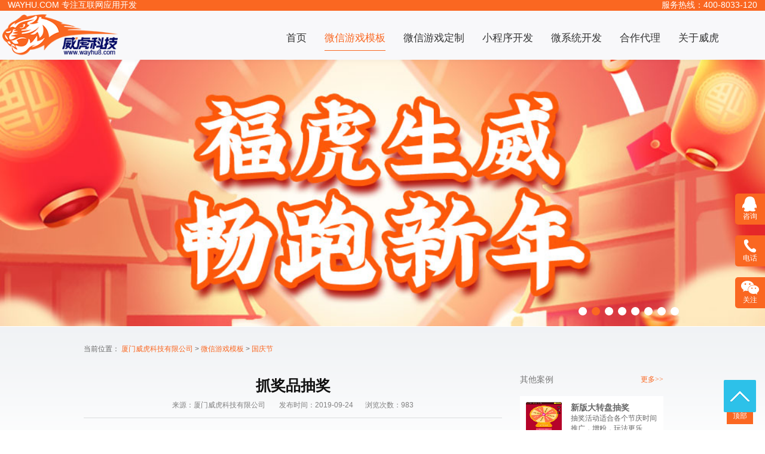

--- FILE ---
content_type: text/html
request_url: http://www.wayhu.com/moban/guoqingjie/2458.html
body_size: 33198
content:
<!DOCTYPE html PUBLIC "-//W3C//DTD XHTML 1.0 Strict//EN" "http://www.w3.org/TR/xhtml1/DTD/xhtml1-strict.dtd">
<html xmlns="http://www.w3.org/1999/xhtml"><head>
<meta http-equiv="Content-Type" content="text/html; charset=UTF-8">
<meta content="IE=edge" http-equiv="X-UA-Compatible">
<title>抓奖品抽奖_微信活动营销策划_微信互动游戏开发_公众号推广公司 - 厦门威虎科技有限公司</title>
<meta name="keywords" content="抓奖品抽奖游戏,集字抽奖,微信营销游戏" />
<meta name="description" content="迎合节日宣传需求，集满4个字可以抽取奖品" />
<link href="/template/eyou/pc/style/Reset.css" rel="stylesheet" type="text/css">
<link href="/template/eyou/pc/style/style.css" rel="stylesheet" type="text/css">
<script type="text/javascript" src="/template/eyou/pc/js/jquery1.42.min.js"></script>
<script type="text/javascript" src="/template/eyou/pc/js/jquery.SuperSlide.2.1.1.js"></script>
<script type="text/javascript" src="/template/eyou/pc/js/main.js"></script>
<link href="/favicon.ico" rel="shortcut icon" type="image/x-icon" />
</head>
<body id="top">
<div style="display: block;" id="backTop"><a href="#top" title="返回顶部"></a></div>
<!-- 头部开始 -->
<div class="top_wrap">

  <div class="head_wrap">
    <div class="head center">
      <div style="background: #fa6721;color: white;font-size:14px"><span style="margin-left:1%">WAYHU.COM   专注互联网应用开发</span><span style="display:block;float:right;margin-right:1%">服务热线：400-8033-120</span></div>
      <div class="logo"> <a href="http://www.wayhu.com/"><img src="/template/eyou/pc/images/logo.png" style="width: 90%;margin-top: 3%;margin-left: 2%;" alt="厦门威虎科技有限公司"></a> </div>
      <div class="nav_wrap">
        <div class="nav_bar center">
          <ul id="nav" class="nav clearfix">
            <li class="nLi">
              <h3><a href="http://www.wayhu.com/">首页</a></h3>
            </li>
 				<!-- <li class="nLi">
				 <h3><a href="http://www.wayhu.com/case/">案例库</a></h3>
                 </li> -->
            	
                 <li class="nLi">
				 <h3><a href="http://www.wayhu.com/moban/" >微信游戏模板</a></h3>
                 </li>
				
                 <li class="nLi">
				 <h3><a href="http://www.wayhu.com/dingzhi/">微信游戏定制</a></h3>
                 </li>
				
                 <li class="nLi">
				 <h3><a href="http://www.wayhu.com/xiaochengxu/">小程序开发</a></h3>
                 </li>
				
                 <li class="nLi">
				 <h3><a href="http://www.wayhu.com/weixitong/">微系统开发</a></h3>
                 </li>
				
                 <!-- <li class="nLi">
				 <h3><a href="http://www.wayhu.com/baoguang/">品牌曝光</a></h3>
                 </li> -->
				
                
				
				<li class="nLi">
				 <h3><a href="http://www.wayhu.com/agent/">合作代理</a></h3>
                 </li>
				 
                 <li class="nLi">
				 <h3><a href="http://www.wayhu.com/about/">关于威虎</a></h3>
                 </li>
					
          </ul>
        </div>
      </div>
	  
	  
    </div>
	
	

  </div>
  
  
</div>
<script>
var header_url = self.location + '';
	
	$(document).ready(function(){
		if(header_url.indexOf("m/moban/") != -1){
		
			$('.nav a').attr("class","");
			$('.nav a').eq(1).attr("class","active");
		}else if(header_url.indexOf("m/dingzhi") != -1 ){
			
			$('.nav a').attr("class","");
			$('.nav a').eq(2).attr("class","active");
		}else if(header_url.indexOf("m/xiaochengxu") != -1 ){
		
			$('.nav a').attr("class","");
			$('.nav a').eq(3).attr("class","active");
		}else if(header_url.indexOf("m/weixitong") != -1){
			$('.nav a').attr("class","");
			$('.nav a').eq(4).attr("class","active");
		}else if(header_url.indexOf("/agent") != -1){
			$('.nav a').attr("class","");
			$('.nav a').eq(5).attr("class","active");
		}else if(header_url.indexOf("/about") != -1){
			$('.nav a').attr("class","");
			$('.nav a').eq(6).attr("class","active");
		}else{
		
			$('.nav a').attr("class","");
			$('.nav a').eq(0).attr("class","active");
		}
	});
</script>
<!-- 头部结束 -->


<div class="fullSlide">
  <div class="bd">
    <ul style="position: relative; width: 1366px; height: 446px;">

      <!-- <li style="background: none repeat scroll 0% 0% rgb(230, 230, 230); position: absolute; width: 1366px; left: 0px; top: 0px; display: none;">
        <div class="pic"><a href="http://www.wayhu.com/moban/347.html"><img src="/template/eyou/pc/images/ad/hnxy.jpg"></a></div>
      </li>  -->
      

      <li style="background: none repeat scroll 0% 0% rgb(230, 230, 230); position: absolute; width: 1366px; left: 0px; top: 0px; display: none;">
        <div class="pic"><a href="http://www.wayhu.com/moban/jingdian/2524.html"><img src="/template/eyou/pc/images/ad/tjhby.jpg"></a></div>
      </li> 

        <!-- <li style="background: none repeat scroll 0% 0% rgb(230, 230, 230); position: absolute; width: 1366px; left: 0px; top: 0px; display: none;">
            <div class="pic"><a href="http://www.wayhu.com/news/316.html"><img src="/template/eyou/pc/images/ad/zqbb.jpg"></a></div>
          </li>  -->
      <li style="background: none repeat scroll 0% 0% rgb(230, 230, 230); position: absolute; width: 1366px; left: 0px; top: 0px; display: none;">
        <div class="pic"><a href="http://www.wayhu.com/moban/346.html"><img src="/template/eyou/pc/images/ad/fhsw.jpg"></a></div>
      </li> 

      <li style="background: none repeat scroll 0% 0% rgb(230, 230, 230); position: absolute; width: 1366px; left: 0px; top: 0px; display: none;">
        <div class="pic"><a href="http://www.wayhu.com/moban/345.html"><img src="/template/eyou/pc/images/ad/zcjh.jpg"></a></div>
      </li> 


      <!-- <li style="background: none repeat scroll 0% 0% rgb(230, 230, 230); position: absolute; width: 1366px; left: 0px; top: 0px; display: none;">
            <div class="pic"><a href="http://www.wayhu.com/moban/130.html"><img src="/template/eyou/pc/images/ad/2021ozb.png"></a></div>
          </li>  -->

        <!-- <li style="background: none repeat scroll 0% 0% rgb(230, 230, 230); position: absolute; width: 1366px; left: 0px; top: 0px; display: none;">
          <div class="pic"><a href="http://www.wayhu.com/moban/340.html"><img src="/template/eyou/pc/images/ad/2021slz.png"></a></div>
        </li>  -->
        
      <!--双11砍价-->
        <!-- <li style="background: none repeat scroll 0% 0% rgb(230, 230, 230); position: absolute; width: 1366px; left: 0px; top: 0px; display: none;">
            <div class="pic"><a href="http://www.wayhu.com/moban/325.html"><img src="/template/eyou/pc/images/ad/xczhl.png"></a></div>
          </li>  -->

          <!-- <li style="background: none repeat scroll 0% 0% rgb(230, 230, 230); position: absolute; width: 1366px; left: 0px; top: 0px; display: none;">
            <div class="pic"><a href="http://www.wayhu.com/moban/269.html"><img src="/template/eyou/pc/images/ad/cclz.png"></a></div>
          </li>  -->
        <!-- <li style="background: none repeat scroll 0% 0% rgb(230, 230, 230); position: absolute; width: 1366px; left: 0px; top: 0px; display: none;">
          <div class="pic"><a href="http://www.wayhu.com/moban/241.html"><img src="/template/eyou/pc/images/ad/kjyhl.jpg"></a></div>
        </li>  -->
        
      <!--端午节-->
        

      
      <!--促销广告-->
      <!-- <li style="background: none repeat scroll 0% 0% rgb(230, 230, 230); position: absolute; width: 1366px; left: 0px; top: 0px; display: none;">
          <div class="pic"><a href="http://www.wayhu.com/news/301.html"><img src="/template/eyou/pc/images/ad/cxtc.png"></a></div>
        </li> -->
      
      <!--促销广告-->
      <!-- <li style="background: none repeat scroll 0% 0% rgb(230, 230, 230); position: absolute; width: 1366px; left: 0px; top: 0px; display: none;">
        <div class="pic"><img src="/template/eyou/pc/images/ad/sdcx.png"></div>
      </li>  -->
      <!--反向识圣诞-->
      <!-- <li style="background: none repeat scroll 0% 0% rgb(230, 230, 230); position: absolute; width: 1366px; left: 0px; top: 0px; display: none;">
        <div class="pic"><a href="http://www.wayhu.com/moban/291.html"><img src="/template/eyou/pc/images/ad/fxssd.png"></a></div>
      </li>  -->
      <!--圣诞历险记-->
      <!-- <li style="background: none repeat scroll 0% 0% rgb(230, 230, 230); position: absolute; width: 1366px; left: 0px; top: 0px; display: none;">
        <div class="pic"><a href="http://www.wayhu.com/moban/288.html"><img src="/template/eyou/pc/images/ad/sdlxj.png"></a></div>
      </li>  -->

      <!--感恩节-->
      <!-- <li style="background: none repeat scroll 0% 0% rgb(230, 230, 230); position: absolute; width: 1366px; left: 0px; top: 0px; display: none;">
        <div class="pic"><a href="http://www.wayhu.com/moban/287.html"><img src="/template/eyou/pc/images/ad/gej.jpg"></a></div>
      </li>  -->

      <!--诗歌答题-->
      <!-- <li style="background: none repeat scroll 0% 0% rgb(230, 230, 230); position: absolute; width: 1366px; left: 0px; top: 0px; display: none;">
        <div class="pic"><a href="http://www.wayhu.com/moban/283.html"><img src="/template/eyou/pc/images/ad/sgdt.png"></a></div>
      </li>  -->

    

      <!--书信传情-->
      <!-- <li style="background: none repeat scroll 0% 0% rgb(230, 230, 230); position: absolute; width: 1366px; left: 0px; top: 0px; display: none;">
        <div class="pic"><a href="http://www.wayhu.com/moban/271.html"><img src="/template/eyou/pc/images/ad/sxcq.jpg"></a></div>
      </li>  -->

      <!-- <li style="background: none repeat scroll 0% 0% rgb(230, 230, 230); position: absolute; width: 1366px; left: 0px; top: 0px; display: none;">
        <div class="pic"><a href="http://www.wayhu.com/moban/154.html"><img src="/template/eyou/pc/images/ad/dafuweng.jpg"></a></div>
      </li>  -->

      <!-- <li style="background: none repeat scroll 0% 0% rgb(230, 230, 230); position: absolute; width: 1366px; left: 0px; top: 0px; display: none;">
        <div class="pic"><a href="http://www.wayhu.com/moban/136.html"><img src="/template/eyou/pc/images/ad/wszl.jpg"></a></div>
      </li>  -->

      <!-- <li style="background: none repeat scroll 0% 0% rgb(230, 230, 230); position: absolute; width: 1366px; left: 0px; top: 0px; display: none;">
        <div class="pic"><a href="http://www.wayhu.com/moban/148.html"><img src="/template/eyou/pc/images/ad/wsjtg.jpg"></a></div>
      </li>  -->


      <!-- <li style="background: none repeat scroll 0% 0% rgb(230, 230, 230); position: absolute; width: 1366px; left: 0px; top: 0px; display: none;">
        <div class="pic"><a href="http://www.wayhu.com/moban/277.html"><img src="/template/eyou/pc/images/ad/zqjyb.jpg"></a></div>
      </li> 

      <li style="background: none repeat scroll 0% 0% rgb(230, 230, 230); position: absolute; width: 1366px; left: 0px; top: 0px; display: none;">
        <div class="pic"><a href="http://www.wayhu.com/moban/139.html"><img src="/template/eyou/pc/images/ad/zqbb.jpg"></a></div>
      </li> 

      

      <li style="background: none repeat scroll 0% 0% rgb(230, 230, 230); position: absolute; width: 1366px; left: 0px; top: 0px; display: none;">
        <div class="pic"><a href="http://www.wayhu.com/moban/216.html"><img src="/template/eyou/pc/images/ad/yaosaizi.jpg"></a></div>
      </li> 

    <li style="background: none repeat scroll 0% 0% rgb(230, 230, 230); position: absolute; width: 1366px; left: 0px; top: 0px; display: none;">
        <div class="pic"><a href="http://www.wayhu.com/news/273.html"><img src="/template/eyou/pc/images/ad/bbxcx.jpg"></a></div>
      </li>  -->

      <!-- <li style="background: none repeat scroll 0% 0% rgb(230, 230, 230); position: absolute; width: 1366px; left: 0px; top: 0px; display: none;">
        <div class="pic"><a href="http://www.wayhu.com/moban/272.html"><img src="/template/eyou/pc/images/ad/ajyqp.jpg"></a></div>
      </li>  -->


    <!-- <li style="background: none repeat scroll 0% 0% rgb(230, 230, 230); position: absolute; width: 1366px; left: 0px; top: 0px; display: none;">
        <div class="pic"><a href="http://www.wayhu.com/moban/271.html"><img src="/template/eyou/pc/images/ad/qxcq.jpg"></a></div>
      </li>  -->

     <!-- <li style="background: none repeat scroll 0% 0% rgb(230, 230, 230); position: absolute; width: 1366px; left: 0px; top: 0px; display: none;">
        <div class="pic"><a href="http://www.wayhu.com/moban/246.html"><img src="/template/eyou/pc/images/ad/38jie.jpg"></a></div>
      </li>  -->

      <li style="background: none repeat scroll 0% 0% rgb(230, 230, 230); position: absolute; width: 1366px; left: 0px; top: 0px; display: none;">
        <div class="pic"><a href="http://www.wayhu.com/moban/248.html"><img src="/template/eyou/pc/images/ad/hby.jpg"></a></div>
      </li> 

      <li style="background: none repeat scroll 0% 0% rgb(230, 230, 230); position: absolute; width: 1366px; left: 0px; top: 0px; display: none;">
        <div class="pic"><a href="http://www.wayhu.com/moban/245.html"><img src="/template/eyou/pc/images/ad/3dsdkp.jpg"></a></div>
      </li> 
      <!-- <li style="background: none repeat scroll 0% 0% rgb(230, 230, 230); position: absolute; width: 1366px; left: 0px; top: 0px; display: none;">
        <div class="pic"><a href="http://www.wayhu.com/moban/162.html"><img src="/template/eyou/pc/images/ad/sdjlh.jpg"></a></div>
      </li>  -->

      <!-- <li style="background: none repeat scroll 0% 0% rgb(230, 230, 230); position: absolute; width: 1366px; left: 0px; top: 0px; display: none;">
        <div class="pic"><a href="http://www.wayhu.com/moban/177.html"><img src="/template/eyou/pc/images/ad/sdzww.jpg"></a></div>
      </li>  -->
      
       <li style="background: none repeat scroll 0% 0% rgb(230, 230, 230); position: absolute; width: 1366px; left: 0px; top: 0px; display: none;">
        <div class="pic"><a href="http://www.wayhu.com/moban/241.html"><img src="/template/eyou/pc/images/ad/kjyhl.jpg"></a></div>
      </li> 
       
      <!-- 
       <li style="background: none repeat scroll 0% 0% rgb(230, 230, 230); position: absolute; width: 1366px; left: 0px; top: 0px; display: none;">
        <div class="pic"><a href="http://www.wayhu.com/moban/216.html"><img src="/template/eyou/pc/images/ad/yaosaizi.jpg"></a></div>
      </li>  -->



      <!-- <li style="background: none repeat scroll 0% 0% rgb(230, 230, 230); position: absolute; width: 1366px; left: 0px; top: 0px; display: none;">
        <div class="pic"><a href="http://www.wayhu.com/moban/215.html"><img src="/template/eyou/pc/images/ad/ttlyj.jpg"></a></div>
      </li>  -->


     <!--  <li style="background: none repeat scroll 0% 0% rgb(230, 230, 230); position: absolute; width: 1366px; left: 0px; top: 0px; display: none;">
        <div class="pic"><a href="http://www.wayhu.com/moban/212.html"><img src="/template/eyou/pc/images/ad/dwqzban.jpg"></a></div>
      </li> 


       <li style="background: none repeat scroll 0% 0% rgb(230, 230, 230); position: absolute; width: 1366px; left: 0px; top: 0px; display: none;">
        <div class="pic"><a href="http://www.wayhu.com/moban/212.html"><img src="/template/eyou/pc/images/ad/zjlx.jpg"></a></div>
      </li> 

      <li style="background: none repeat scroll 0% 0% rgb(230, 230, 230); position: absolute; width: 1366px; left: 0px; top: 0px; display: none;">
        <div class="pic"><a href="http://www.wayhu.com/moban/213.html"><img src="/template/eyou/pc/images/ad/zqdwban.jpg"></a></div>
      </li>  -->


      <!-- <li style="background: none repeat scroll 0% 0% rgb(230, 230, 230); position: absolute; width: 1366px; left: 0px; top: 0px; display: none;">
        <div class="pic"><a href="http://www.wayhu.com/moban/166.html"><img src="/template/eyou/pc/images/ad/qixi.jpg"></a></div>
      </li>  -->
      <!-- <li style="background: none repeat scroll 0% 0% rgb(230, 230, 230); position: absolute; width: 1366px; left: 0px; top: 0px; display: none;">
        <div class="pic"><a href="http://www.wayhu.com/case/xifen/143.html"><img src="/template/eyou/pc/images/ad/xzce.jpg"></a></div>
      </li> -->


      

      <!--  <li style="background: none repeat scroll 0% 0% rgb(230, 230, 230); position: absolute; width: 1366px; left: 0px; top: 0px; display: none;">
        <div class="pic"><a href="http://www.wayhu.com/moban/195.html"><img src="/template/eyou/pc/images/ad/fkdnr.jpg"></a></div>
      </li>  -->

     <!--  <li style="background: none repeat scroll 0% 0% rgb(230, 230, 230); position: absolute; width: 1366px; left: 0px; top: 0px; display: none;">
        <div class="pic"><a href="http://www.wayhu.com/moban/208.html"><img src="/template/eyou/pc/images/ad/wuyikupao.jpg"></a></div>
      </li>  -->
     
      
       
      <!--  <li style="position: absolute; width: 1366px; left: 0px; top: 0px; display: none;">
        <div class="pic"><a href="http://www.wayhu.com/moban/207.html"><img src="/template/eyou/pc/images/ad/wuyijiangzhang.jpg"></a></div>
     </li> 
 -->
 <!--  <li style="position: absolute; width: 1366px; left: 0px; top: 0px; display: none;">
        <div class="pic"><a href="http://www.wayhu.com/moban/206.html"><img src="/template/eyou/pc/images/ad/wylsj.jpg"></a></div>
     </li>  -->
     <!-- <li style="position: absolute; width: 1366px; left: 0px; top: 0px; display: none;">
        <div class="pic"><a href="http://www.wayhu.com/moban/203.html"><img src="/template/eyou/pc/images/ad/ylzs1.jpg"></a></div>
     </li>  -->

     <li style="position: absolute; width: 1366px; left: 0px; top: 0px; display: none;">
        <div class="pic"><a href="http://www.wayhu.com/moban/66.html"><img src="/template/eyou/pc/images/ad/lycq.jpg"></a></div>
      </li> 
     <!--      <li style="position: absolute; width: 1366px; left: 0px; top: 0px; display: none;">
        <div class="pic"><a href=" http://www.wayhu.com/moban/177.html"><img src="/template/eyou/pc/images/ad/sdzww.jpg"></a></div>
      </li>  -->
     <!--   <li style="background: none repeat scroll 0% 0% rgb(230, 230, 230); position: absolute; width: 1366px; left: 0px; top: 0px; display: none;">
        <div class="pic"><a href="http://www.wayhu.com/case/xifen/68.html"><img src="/template/eyou/pc/images/ad/bctj.jpg"></a></div>
      </li>  -->

      
      
      <!-- <li style="position: absolute; width: 1366px; left: 0px; top: 0px; display: none;">
        <div class="pic"><a href="http://www.wayhu.com/moban/65.html" target='_blank'><img src="/template/eyou/pc/images/ad/yuepao.jpg"></a></div>
      </li> -->

	<!--  <li style="background: none repeat scroll 0% 0% rgb(230, 230, 230); position: absolute; width: 1366px; left: 0px; top: 0px; display: none;">
        <div class="pic"><a href="http://www.wayhu.com/case/xifen/121.html"  target='_blank'><img src="/template/eyou/pc/images/ad/jshb.jpg"></a></div>
      </li> -->
	  
	 
     
      <li style=" position: absolute; width: 1366px; left: 0px; top: 0px; display: list-item;">
        <div class="pic"><a href="http://www.wayhu.com/agent/"><img src="/template/eyou/pc/images/ad/daili.jpg"></a></div>
      </li>
      
    </ul>
  </div>
  <div class="hd">
    <ul><li class="">1</li><li class="">2</li><li class="on">3</li><li class="">4</li><li class="">5</li><li class="">6</li></ul>
  </div>
</div>
<script type="text/javascript"> 
        jQuery(".fullSlide").slide({ titCell:".hd ul", mainCell:".bd ul", effect:"fold", autoPlay:true, autoPage:true, trigger:"click",interTime:5000,switchLoad:"_src"});
</script>

<div class="container">
  <div class="telbgx">
	<div class="m30 content">
	<div class="hd"><!-- <a class=" hover f_R" target="_blank" href="http://wpa.qq.com/msgrd?v=3&amp;uin=1599675606&amp;site=qq&amp;menu=yes"><img src="/template/eyou/pc/images/btn_mes.png"></a> --><div class="siteUrl">
	当前位置： <a href='/' class=''>厦门威虎科技有限公司</a> > <a href='/index.php?m=home&c=Lists&a=index&tid=1' class=''>微信游戏模板</a> > <a href='/index.php?m=home&c=Lists&a=index&tid=58'>国庆节</a> 
			</div></div>
	</div>
	
  	<div class="m30 content clearfix">
				<div class="w790 f_L">
        	<div class="newsInfo">
       	 	<div class="hd">
          	<h1>抓奖品抽奖</h1>
			<span>来源：厦门威虎科技有限公司</span>    <span>发布时间：2019-09-24</span><span>浏览次数：<script type="text/javascript">
    function tag_arcclick(aid)
    {
        var ajax = new XMLHttpRequest();
        ajax.open("get", "/index.php?m=api&c=Ajax&a=arcclick&aid="+aid+"&type=view", true);
        ajax.setRequestHeader("X-Requested-With","XMLHttpRequest");
        ajax.setRequestHeader("Content-type","application/x-www-form-urlencoded");
        ajax.send();
        ajax.onreadystatechange = function () {
            if (ajax.readyState==4 && ajax.status==200) {
        　　　　document.getElementById("eyou_arcclick_1681453410_"+aid).innerHTML = ajax.responseText;
          　}
        } 
    }
</script><i id="eyou_arcclick_1681453410_2458" class="eyou_arcclick" style="font-style:normal"></i> 
<script type="text/javascript">tag_arcclick(2458);</script></span>
          	
          </div>
          <div class="bd">
			<p>
	<img alt="" src="/uploads/allimg/190924/1-1Z924102254258.jpg" style="width: 200px; height: 355px;" /><img alt="" src="/uploads/allimg/190924/1-1Z924102326258.PNG" style="width: 200px; height: 355px; margin: 5px;" /><img alt="" src="/uploads/allimg/190924/1-1Z92410234D34.PNG" style="width: 200px; height: 355px; margin: 5px;" /></p>
<p style="margin: 0px 0px 32px; padding: 0px; font-family: 微软雅黑; font-size: 14px; color: rgb(102, 102, 102); line-height: 24px;">
	<span style="font-size: 16px;"><span style="color: rgb(229, 102, 0);">游戏逻辑</span>：</span></p>
<p style="margin: 0px 0px 32px; padding: 0px; font-family: 微软雅黑; font-size: 14px; color: rgb(102, 102, 102); line-height: 24px;">
	<span style="font-size: 16px;">&nbsp; &nbsp;&nbsp;&nbsp;1、抓取天上降落的花瓣，集齐4个字卡</span><span style="font-size: 16px;"><span style="color: rgb(51, 51, 51); font-family: 微软雅黑, 宋体, Arial;">；</span></span></p>
<p style="margin: 0px 0px 32px; padding: 0px; font-family: 微软雅黑; font-size: 14px; color: rgb(102, 102, 102); line-height: 24px;">
	<span style="font-size: 16px;">&nbsp; &nbsp; &nbsp;2、每集齐一套字卡，可获得一次抽奖机会</span><span style="font-size: 16px;"><span style="color: rgb(51, 51, 51); font-family: 微软雅黑, 宋体, Arial;">；</span></span></p>
<p style="margin: 0px 0px 32px; padding: 0px; font-family: 微软雅黑; font-size: 14px; color: rgb(102, 102, 102); line-height: 24px;">
	<span style="font-size: 16px;">&nbsp; &nbsp; &nbsp;3、每人每天有2次抽奖机会，10次抓字卡的机会</span><span style="font-size: 16px;"><span style="color: rgb(51, 51, 51); font-family: 微软雅黑, 宋体, Arial;">；</span></span></p>
<p style="margin: 0px 0px 32px; padding: 0px; font-family: 微软雅黑; font-size: 14px; color: rgb(102, 102, 102); line-height: 24px;">
	<span style="font-size: 16px;">&nbsp; &nbsp; &nbsp;4、将活动链接分享给好友或朋友圈，可额外获得10次抓取机会，注意不要被剁到手哦；</span></p>
<p style="margin: 0px 0px 32px; padding: 0px; font-family: 微软雅黑; font-size: 14px; color: rgb(102, 102, 102); line-height: 24px;">
	<span style="font-size: 16px;"><span style="color: rgb(51, 51, 51); font-family: 微软雅黑, 宋体, Arial;">&nbsp; &nbsp; &nbsp;5、后台可以配置关注公众号：比如：我分享我的模板给你，你之前没玩过，打开就有引导关注了。</span></span></p>
<p style="margin: 0px 0px 32px; padding: 0px; font-family: 微软雅黑; font-size: 14px; color: rgb(102, 102, 102); line-height: 24px;">
	<span style="font-size: 16px;">&nbsp;&nbsp;</span><span style="font-size: 16px;">&nbsp; &nbsp;&nbsp;</span><span style="font-size: 16px;">独立管理后台功能</span></p>
<p style="margin: 0px 0px 32px; padding: 0px; font-family: 微软雅黑; font-size: 14px; color: rgb(102, 102, 102); line-height: 24px;">
	<span style="font-size: 16px;">&nbsp; &nbsp;&nbsp;&nbsp;1、可自定义超过20项内容，包括：分数、积分规则、授权信息、各种提示文案等；</span></p>
<p style="margin: 0px 0px 32px; padding: 0px; font-family: 微软雅黑; font-size: 14px; color: rgb(102, 102, 102); line-height: 24px;">
	<span style="font-size: 16px; text-indent: 24px;">&nbsp; &nbsp; &nbsp;2、可替换游戏界面所有视觉元素，包括：图片、声音、文字、颜色等；</span></p>
<p style="margin: 0px 0px 32px; padding: 0px; font-family: 微软雅黑; font-size: 14px; color: rgb(102, 102, 102); line-height: 24px; text-indent: 24px;">
	<span style="font-size: 16px;">3、数据统计：10余项专业数据分析，活动效果信息一览无余。</span><span style="font-size: 16px;">&nbsp; &nbsp;</span>&nbsp; &nbsp;&nbsp;</p>
          </div>
				 <div class="pageindex clearfix">
				 	 <em class="f_R">
    <a href='/moban/guoqingjie/2457.html' title='疯狂来数钱升级版'> 上一篇：疯狂来数钱升级版 </a>
 </em>
					 <em>
    <a href='/moban/guoqingjie/2459.html' title='疯狂点红包'> 下一篇：疯狂点红包 </a>
</em>
				 </div>
       </div>
        </div>
        
		
		<!-- 右侧内容 开始 -->

		<div class="fr w320 side" style="padding-right:30px">

			<div class="norl_title" style="margin:0 0 15px 0;"><a href="http://www.wayhu.com/moban/" class="fr">更多>></a>其他案例</div>

			<ul class="plugin_list" id = "tj_plugin_list">


				  
			<li>

			<a href="/moban/guoqingjie/2462.html"  class="imgbox"><img src="/uploads/211229/1-2112291P213349.jpg" /></a>

			<h3><a href="/moban/guoqingjie/2462.html" >新版大转盘抽奖</a></h3>

			<p><a href="/moban/guoqingjie/2462.html" >抽奖活动适合各个节庆时间推广，增粉，玩法更乐趣。....</a></p>

			</li>
		   		  
			<li>

			<a href="/moban/guoqingjie/2461.html"  class="imgbox"><img src="/uploads/210707/1-210FG120362D.jpg" /></a>

			<h3><a href="/moban/guoqingjie/2461.html" >测试答题抽奖</a></h3>

			<p><a href="/moban/guoqingjie/2461.html" >答题测试抽奖，答题后随机出结果页，分享朋友或者朋友圈后可以进行抽奖....</a></p>

			</li>
		   		  
			<li>

			<a href="/moban/guoqingjie/2460.html"  class="imgbox"><img src="/uploads/200717/1-200GG05311H0.jpg" /></a>

			<h3><a href="/moban/guoqingjie/2460.html" >街头赛车抽奖</a></h3>

			<p><a href="/moban/guoqingjie/2460.html" >微信街头赛车游戏，碰到障碍物则游戏结束，达到一定分数可以抽奖....</a></p>

			</li>
		   		  
			<li>

			<a href="/moban/guoqingjie/2459.html"  class="imgbox"><img src="/uploads/210707/1-210FG5340W22.jpg" /></a>

			<h3><a href="/moban/guoqingjie/2459.html" >疯狂点红包</a></h3>

			<p><a href="/moban/guoqingjie/2459.html" >红包抽奖活动适合各个节庆时间推广，增粉，玩法更乐趣....</a></p>

			</li>
		   		  
			<li>

			<a href="/moban/guoqingjie/2458.html"  class="imgbox"><img src="/uploads/210707/1-210FG53A1S6.jpg" /></a>

			<h3><a href="/moban/guoqingjie/2458.html" >抓奖品抽奖</a></h3>

			<p><a href="/moban/guoqingjie/2458.html" >迎合节日宣传需求，集满4个字可以抽取奖品....</a></p>

			</li>
		   		  
			<li>

			<a href="/moban/guoqingjie/2457.html"  class="imgbox"><img src="/uploads/210723/1-210H3102404R7.PNG" /></a>

			<h3><a href="/moban/guoqingjie/2457.html" >疯狂来数钱升级版</a></h3>

			<p><a href="/moban/guoqingjie/2457.html" >分数每天最高分累加，分享加积分....</a></p>

			</li>
		   		  

				

			</ul>

			<div class="clear space_20"></div>

			<!-- <a href="http://www.hudongtui.com:80/pc/plugin/pluginList" class="see_all">查看全部</a> -->

		</div>

		<!-- 右侧内容 结束 -->

		
		</div>
  </div>
</div>
﻿﻿<!-- 底部开始 -->
<div class="main_foot">
  <div class="foot">
    <ul class="list1">
      <li>
        <h1>服务项目</h1>
      </li>
      <li><a href="http://www.wayhu.com/moban/" title="微信游戏模板">微信游戏模板</a></li>
       <li><a href="http://www.wayhu.com/dingzhi/" title="微信游戏定制">微信游戏定制</a></li>
	    <li><a href="http://www.wayhu.com/xiaochengxu/" title="小程序开发">小程序开发</a></li>
      <li><a href="http://www.wayhu.com/weixitong/" title="微系统开发">微系统开发</a></li>
      <li><a href=" http://ai.wayhu.cc" title="AI提示词生成平台">AI提示词生成平台</a></li>
    </ul>
  
    
    <!-- <div class="foot_logo" title="威虎科技工作室"></div> -->
    <img src="/template/eyou/pc/images/code2.png" alt="威虎科技" style="width:15%">
    <ul class="list2">
      <li>
        <h1>联系我们（服务热线：400-8033-120）</h1>
      </li>
      <li><a target="_blank" href="http://wpa.qq.com/msgrd?v=3&amp;uin=1599675606&amp;site=qq&amp;menu=yes" title="qq"><i class="qq"></i>QQ：1599675606</a></li>
      <li><a href="mailto:way_hu@qq.com"  rel="nofollow" title="邮件"><i class="miall"></i>邮件：way_hu@qq.com</a></li>
      <li><a title="微信"><i class="weixin"></i>微信：way_hu</a></li>
      <li><a title="地址"><i class="skype"></i> 地址：厦门市自贸区翔云一路95号运通中心604B单元202室</a></li>
      <!-- <li><a title="备案号"><i class="skype"></i> <a href ="https://beian.miit.gov.cn">闽ICP备16009859号-5</a></a></li>
       -->
      <li><a title="新站地址"><i class="skype"></i> 新官网：<a href="http://www.wayhu8.com">http://www.wayhu8.com</a></li>
      <li class="jiaotan"><a target="_blank"  rel="nofollow" class="hover" href="http://wpa.qq.com/msgrd?v=3&amp;uin=1599675606&amp;site=qq&amp;menu=yes" title="qq">点击交谈</a></li>
    </ul>
  </div>
  <!--foot-->
  <div class="foot_bottom txt_C">Copyright © 2013-2015 版权：<a href="http://www.wayhu.com/" target="_blank">厦门威虎科技有限公司</a> <a href="https://beian.miit.gov.cn" target="_blank">闽ICP备16009859号-5</a> <a href="http://www.wayhu.com/sitemap.html" target="_blank">网站地图</a>|<a href="http://www.wayhu.com/rssmap.html" target="_blank">RSS订阅</a> <strong><a href="http://www.wayhu.com/" target="_blank">微信互动游戏开发</a></strong> 
  <script src="http://s4.cnzz.com/z_stat.php?id=1258451854&web_id=1258451854" language="JavaScript"></script>
<br>
<span><a href="http://www.wayhu8.com/index.php/moban" title="厦门h5制作公司">厦门h5制作公司</a></span>
<span><a href="http://www.wayhu8.com/index.php/about" title="h5开发公司">h5开发公司</a></span>
<span><a href="http://www.wayhu8.com/index.php/xiaochengxu" title="小程序开发公司">小程序开发公司</a></span> 
<span><a href="http://www.wayhu8.com/index.php/weixitong"  title="微信惠民领券砍价系统">微信惠民领券砍价系统</a></span>
<span><a href="http://www.wayhu8.com/index.php/moban/detail/id/265" title="微信红包雨">微信红包雨</a></span>
<span><a href="http://www.wayhu8.com/index.php/moban/detail/id/416" title="微信抽奖大转盘">微信抽奖大转盘</a></span>

</div>
</div>
 
<script language="JavaScript" type="text/JavaScript"> 
    function MM_openBrWindow(theURL,winName,features) {window.open(theURL,winName,features);}
</script>

<style>
  .roll_R li {
    padding: 5px 10px;
    background: #fa6721;
    border-radius: 5px 0 0 5px;
    text-align: center;
  }

  .foot ul h1 {
    font-size: 16px;
    margin-bottom: 10px;
    font-weight: 400;
    color: #fa6721;
    }

    .foot ul a {
        color: white;
    }

    .foot ul.list2 h1 {
    color: #fa6721;
}

</style>
<!-- <script src="/template/eyou/pc/js/qq3.js" type="text/javascript"></script>
 -->
<div class="dontshow">

</div>

<!-- 返回顶部 -->
 <div class="totop hide" style="display: block;"><span>返回<br>顶部</span></div>
<!-- 侧边菜单 -->
<div class="roll_R ">
    <ul>
      <li class="roll_li_QQ" style="right: -110px;">
        <a href="http://wpa.qq.com/msgrd?v=3&amp;uin=1599675606&amp;site=qq&amp;menu=yes" target="_blank">
          <span class="roll_ico roll_QQ"></span>
          <em>咨询</em>
          <p style="font-size: 3px;font-weight: unset;line-height: 23px;padding: 0;">咨询在线客服 (QQ:1599675606）</p>
        </a>
      </li>
      <li class="roll_li_Tel" style="right: -110px;color:white">
        <span class="roll_ico roll_Tel"></span>
        <em>电话</em>
        <p>400-8033-120</p>
      </li>
      <li class="roll_li_wx" style="color:white">
        <span class="roll_ico roll_wx"></span>
        <em>关注</em>
        <div class="qrcodebox" style="display: none;">
          <img src="/template/eyou/pc/images/QR_Code.jpg" alt="威虎科技" style="border:none;display:block;width:100%">
          <p>扫一扫，关注我们</p>
        </div>
      </li>


    </ul>
  </div>


<!-- 应用插件标签 start --> 
 <!-- 应用插件标签 end -->
<!-- 底部结束 -->

</body></html>

--- FILE ---
content_type: text/html;charset=utf-8
request_url: http://www.wayhu.com/index.php?m=api&c=Ajax&a=arcclick&aid=2458&type=view
body_size: 229
content:
983

--- FILE ---
content_type: text/css
request_url: http://www.wayhu.com/template/eyou/pc/style/Reset.css
body_size: 1065
content:
/*初始化页面*/
html { color: #000; background: #FFF; }
body, div, dl, dt, dd, ul, ol, li, h1, h2, h3, h4, h5, h6, pre, form, fieldset, input, textarea, blockquote, th, td { margin: 0; padding: 0; }
table { border-collapse: collapse; border: 0; }
fieldset, img { border: 0; }
address, caption, cite, code, dfn, em, th, var { font-style: normal; font-weight: normal; }
ol, ul { list-style: none; text-transform: capitalize; }
caption, th { text-align: left; }
div, dl, dt, dd, ul, ol, li { zoom: 1; }
abbr, acronym { border: 0; }
li{ list-style:none;}
*:link, *:visited, *:hover, *:active, *:focus { -webkit-transition: color 0.3s linear, background-color 0.5s linear,  background 0.5s linear; -moz-transition: color 0.3s linear, background-color 0.5s linear,  background 0.5s linear; transition: color 0.3s linear, background-color 0.5s linear,  background 0.5s linear; -o-transition: color 0.3s linear, background-color 0.5s linear,  background 0.5s linear; -ms-transtion: color 0.3s linear, background-color 0.5s linear,  background 0.5s linear }


--- FILE ---
content_type: text/css
request_url: http://www.wayhu.com/template/eyou/pc/style/style.css
body_size: 50472
content:
/* public */
html{ }
body { color: #666; font-family: "微软雅黑","宋体", Arial; font-size: 12px; background:#f8f8fa; }
p {margin: 0;padding: 0;list-style: none;border: 0;}
.clearfix:before, .clearfix:after { content: ""; display: table; }
.clearfix:after { clear: both; overflow: hidden; }
.clearfix { zoom: 1; }
.f_L { float: left; }
.f_R { float: right; }
.txt_R { text-align: right; }
.txt_L { text-align: left !important; }
.txt_C { text-align: center; }
.w420{ width:420px;}
.w530{ width:530px;}
.w682{ width:682px;}
.w285{ width:285px;}
.w720{ width:720px;}
.w250{ width:250px;}
.w212{ width:212px;}
.container { position: relative; }
.content { width:1000px; position: relative; }
.center { margin: 0 auto; }
.border { border: 1px solid #e5e5e5; background-color: #FFF; }
.mb10 { margin-bottom: 10px; }
.mb12 { margin-bottom: 12px; }
.mb15 { margin-bottom: 15px; }
.mt15 { margin-top: 15px; }
.mb20 { margin-bottom: 20px; }
.mb30 { margin-bottom: 30px; }
.mr10 { margin-right: 10px; }
.mL10 { margin-left: 10px; }
.mt20 { margin-top: 20px; }
.mr20{ margin-right:20px;}
.mb50{ margin-bottom:50px;}

.mt2{ margin-top:2px;}
.blue{ color:#fa6721;}
.red{ color:#e00;}
.m20{ margin:20px auto; overflow:hidden;}
.m30{ margin:30px auto; overflow:hidden;}
.bgcw{ overflow:hidden;}
.telbgx{ background:#FFF url(../images/tel400bgx.gif) repeat-x; overflow:hidden;}
.pd2520{ padding:25px 20px; }
.pd20{ padding:20px;}
.siteUrl { }
.siteUrl a{ color:#fa6721;}
.pagenum{height:36px;padding-top:15px; padding-bottom:8px; margin-left:30px;}
.pagenum dl{display:block;margin-left:auto;margin-right:auto;width:680px;}
.pagenum dt{display:block;float:left;height:26px;}
.pagenum dt.sy_my{height:24px;line-height:24px;margin-right:6px;text-align:center;width:30px;}
.pagenum dt.sy_my a{background-color:#FFF;border:1px solid #CCC;display:block;height:24px;width:30px;}
.pagenum dt.sy_my a:hover{background-color:#FFEDE1;border:1px solid #1e558e;color:#1e558e;display:block;height:24px;width:30px;}
.pagenum dt.syy{height:24px;line-height:24px;margin-right:6px;text-indent:16px;width:58px;}
.pagenum dt.syy a{background-color:#FFF;border:1px solid #CCCCCC;display:block;height:24px;width:58px;}
.pagenum dt.syy a:hover{background-color:#FFEDE1;border:1px solid #1e558e;color:#1e558e;display:block;height:24px;width:58px;}
.pagenum dt.xyy{height:24px;line-height:24px;margin-right:6px;text-indent:7px;width:58px;}
.pagenum dt.xyy a{background-color:#FFF;border:1px solid #CCCCCC;display:block;height:24px;width:58px;}
.pagenum dt.xyy a:hover{background-color:#FFEDE1;border:1px solid #1e558e;color:#1e558e;display:block;height:24px;width:58px;}
.pagenum dt.page_num{height:24px;line-height:24px;margin-right:6px;text-align:center;width:24px;} 
.pagenum dt.page_num a{background-color:#FFF;border:1px solid #CCC;color:#1E558E;display:block;height:24px;width:24px;text-decoration:none;}
.pagenum dt.page_num a:hover{background-color:#FFEDE1;border:1px solid #1e558e;color:#1e558e;display:block;height:24px;width:24px;}
.pagenum select{font-size:14px;height:26px;}


a { color: #666; text-decoration: none; outline: none;text-transform:initial; }
a:hover { color: #fa6721; text-decoration: underline; }

/* pageSide */
.pageSide { width: 100%; height: 391px; overflow: hidden; position: relative; }
.pageSide .bd { width: 100%; background: url(../images/loading.gif) no-repeat center center; }
.pageSide .bd ul { width: 100% !important; }
.pageSide .bd li { width: 100% !important; height: 300px; }
/* .pageSide .bd li .pic { width: 1000px; height: 300px; margin: 0 auto; position: relative; } */
/* .pageSide .bd li .pic img {display: block; width: 1000px; height: 300px; } */
.pageSide .bd li .pic { width: 100%; height: 300px; margin: 0 auto; position: relative; }
.pageSide .bd li .pic img {display: block; width: 100%; }
.pageSide .hd { width: 1000px; margin: 0 auto; position: relative; }
.pageSide .hd ul { position: absolute; right: 0; bottom: 10px; }
.pageSide .hd ul li { border-radius: 50%; cursor: pointer; display: inline-block; *display:inline;
zoom: 1; width: 14px; height: 14px; line-height: 50px; margin: 4px; overflow: hidden; background: #b8b8b8; }
.pageSide .hd ul .on { background: #00aeec; }
.pageSide .hd ul li:hover{ opacity:0.8;}

/* CaseBanner */
.CaseBanner { width: 100%; height: 160px; overflow: hidden; position: relative; }
.CaseBanner .bd { width: 100%;}
.CaseBanner .bd ul { width: 100% !important; }
.CaseBanner .bd li { width: 100% !important; height:160px; text-align:center; }
.CaseBanner .bd li .txtbaner{ width:1000px; margin:0 auto; font-size:16px; color:#a1a1a1; padding-top:50px;}
.CaseBanner .bd li .txtbaner h1{ color:#fa6721; font-weight:400; font-size:28px;}
.CaseBanner .bd li .txtbaner p{ margin:15px 0;}
/*bottom*/
.main_foot { width: 100%; background: #222222; overflow: hidden; }
.foot { width: 1000px; overflow: hidden; margin: 30px auto; }
.foot_logo { background: url(../images/bot_logo.png) no-repeat;  width: 192px; height: 50px; float: left; margin: 43px 80px 0 0; }
.foot ul { float: left; text-align: left; line-height: 28px; }
.foot ul li { clear: both; }
.foot ul h1 { font-size: 16px; color: #fff; margin-bottom: 10px; font-weight:400;}
.foot ul.list2 h1 { color: #4da422; }
.foot ul a { color: #8e8e8e; }
.foot ul a:hover { color: #4da422; }
.foot ul.list1 { width: 170px;margin-left:16% }
.foot ul.list2 { width: 45%; float: left; position: relative; }
.foot .list1 a i { background: url(../images/icon.png) no-repeat; width: 23px; height: 19px; display: block; float: left; margin: 5px; }
.foot a i.weibo { background-position: -360px 0; }
.foot a i.dri { background-position: -360px -29px; }
.foot a i.blog { background-position: -360px -58px; }
.foot a i.cool { background-position: -360px -88px; }
.foot a:hover i.weibo { background-position: -409px 0; }
.foot a:hover i.dri { background-position: -409px -29px; }
.foot a:hover i.blog { background-position: -409px -58px; }
.foot a:hover i.cool { background-position: -409px -88px; }
.foot .list2 i { background: url(../images/icon.png) no-repeat; width: 18px; height: 15px; display: block; float: left; margin: 8px 3px 0 0; }
.foot i.qq { background-position: -390px -29px; }
.foot i.miall { background-position: -390px 0; }
.foot i.weixin { background-position: -390px -56px; }
.foot i.skype { background-position: -387px -81px; }
.foot ul.list2 .jiaotan a { background: url(../images/icon.png) no-repeat -317px -123px; width: 76px; height: 33px; text-indent: -10000px; position: absolute; top: 23px; left: 27%; }
.foot_bottom { background: #101010; width: 100%; line-height: 45px; color: #8e8e8e; }
/*backTop*/

#backTop { width: 54px; height: 54px; overflow: hidden; right: 15px; position: fixed; z-index: 100; bottom: 30px; }
#backTop a {display: block; border-radius: 2px; width: 54px; height: 54px; overflow: hidden; background: url(../images/ico_fix.png) no-repeat 0 -118px; }
#backTop a:hover{ opacity:0.8;}
/*top*/
.top_wrap { width: 100%; position: relative;height:auto; z-index:999;}
.topLink_wrap { background: #2E2E33; color: #666; height: 34px; line-height: 8px;}
.topLink { width: 1000px; position: relative; color:#888; z-index:999; padding-top:10px;}
.topLink .link1 {}
.topLink .link1 .weather{ position:absolute; left:184px; top:0;}
.topLink .link2 { color:#888; font-family:"宋体";}
.topLink .link2 a { color: #aaa; margin: 0 5px; display:inline-block;}
.topLink .link2 .sina{ background:url(../images/ico_weibo.png) no-repeat left center; padding-left:25px; }
.topLink .link2 .weixin{background:url(../images/ico_weixin.png) no-repeat left center; padding-left:25px; height:34px; display:block; float:left; position:relative; cursor:default;}
.topLink .link2 .tel{ font-family:"微软雅黑"; margin-left:6px; color:#aaa;}
.topLink .link2 .tel em{ font-family:Arial, Helvetica, sans-serif; color:#00a3e9; font-size:12px; margin-left:8px;}

.topLink .link2 .code2{ font-family:"微软雅黑"; width:160px; border:1px solid #c9eeff; border-top:0; text-align:center; position:absolute; z-index:999; background:#FFF; top:34px; *top:34px; right:280px;}
.topLink .link2 .code2 .bd{ padding:15px 0 0 0;}
.topLink .link2 .code2 .bd .pic img{ vertical-align:middle; width:130px; height:130px;}
.topLink .link2 .code2 .bd .txt{ font-size:14px; line-height:26px; padding:5px 0 8px 0;}

/*headWrap*/

.head_wrap { position: relative; background:#f8f8fa; box-shadow:0 0 10px rgba(0,0,0,0.05);}
.head_wrap .head { width: 100%; height:100px; position: relative; }
/*.head_wrap .head .logo { padding:10px 0 0 0 ; position: absolute; }*/
.head_wrap .head .logo a { display: inline-block; }
.head_wrap .head .logo img { display: block;}
.head_wrap .head .Adv{ position:absolute; top:0; right:0;}
.head_wrap .head .Adv img{ display:block;}
/*nav*/

/* .nav_wrap { position:absolute; right:0; top:30px; height:40px; z-index: 10; *width:744px;} */
.nav_wrap { position:absolute; right:6%; top:30px; height:40px; z-index: 10; *width:744px;}
.nav_bar { position:relative;}
.nav_bar .nav{ height:40px; line-height:40px; position:relative; z-index:1;  }
.nav_bar .nav a{ color:#000;  }
.nav_bar .nav .nLi{float:left; margin-left:30px; margin-top:14px; position:relative; display:inline; font-family:"微软雅黑"; font-size:14px;}
.nav_bar .nav .nLi h3{ font-weight:400; }
.nav_bar .nav .nLi h3 a{ display:block; color:#333;  text-align:center; font-size:17px; text-decoration:none;}
.nav_bar .nav .nLi h3 a:hover { color: #fa6721!important; border-bottom:1px solid #fa6721;}

/* .nav_bar .nav .nLi h3 a:hover{ color:#fa6721;}  */
.nav_bar .nav .nLi .active{ color:#fa6721;border-bottom:1px solid #fa6721;} 
.nav_bar .nav .sub{ display:none; left:0; top:42px;  position:absolute; background:#FFF; z-index:99;}
.nav_bar .nav .sub li{ zoom:1; text-align:center; height:30px; line-height:30px;}
.nav_bar .nav .sub a{  text-decoration:none; font-size:12px; font-family:"宋体"; color:#666;}
.nav_bar .nav .sub a:hover{ background:#509e1e; color:#fff !important;  }
.nav_bar .nav .on h3 a{  color:#fa6721;}


/*返回顶部*/
.totop{position:fixed; right:20px; bottom:10px; padding:5px 10px; background:#fa6721; cursor:pointer; text-align: center;color: white}

/*测导航*/
.roll_R{position: fixed; right:0px; top:45%; width:50px; height:200px; }
.roll_R li{padding:5px 10px; background:#666666; border-radius:5px 0 0 5px; text-align:center;  }
.roll_ico{display: block; width:30px; height:25px; background:url('../images/roll_QQ.png') no-repeat center center;}
.roll_Tel{ background-image:url('../images/roll_Tel.png');}
.roll_wx{ background-image:url('../images/roll_wx.png');}
.roll_R .roll_li_QQ{padding-right:120px; position: absolute; right:-110px; top:0px;}
.roll_R .roll_li_QQ a{color: #fff;}
.roll_R .roll_li_Tel{padding-right:120px; position: absolute; right:-110px; top:70px;}
.roll_R .roll_li_QQ p{position:absolute; left:35%; top:5%; font-weight: bold; font-family: "黑体"; font-size: 14px; padding:15px 0 15px 5px; border-left:1px solid #ccc;}
.roll_R .roll_li_Tel p{position:absolute; left:35%; top:5%; font-weight: bold; font-family: "黑体"; font-size: 14px; padding:15px 0 15px 5px; border-left:1px solid #ccc;}
.roll_R .roll_li_wx{ position: absolute; right:0px; top:140px;}

.roll_R .roll_li_wx{cursor:pointer;}
.roll_R .roll_li_wx .qrcodebox{position: absolute; padding:5px; background:#fff; border:1px solid #ccc; width:120px; font-size: 12px; right:52px; bottom:0px;text-align: center; display: none; color:#3e3e3e; }



/* fullSlide */
/* .fullSlide { width: 100%; height: 350px; overflow: hidden; position: relative; } */
.fullSlide { width: 100%; height: 446px; overflow: hidden; position: relative; }
.fullSlide .bd { width: 100%; background: url(../images/loading.gif) no-repeat center center; }
.fullSlide .bd ul { width: 100% !important; }
.fullSlide .bd li { width: 100% !important; height: 350px; }
/* .fullSlide .bd li .pic { width: 1000px; height: 350px; margin: 0 auto; position: relative; }
.fullSlide .bd li .pic img {display: block; width: 1000px; height: 350px; } */

 .fullSlide .bd li .pic { width: 100%; margin: 0 auto; position: relative; }
.fullSlide .bd li .pic img {display: block; width: 100%; } 


.fullSlide .hd { width: 1000px;height:100px; margin: 0 auto; position: relative; }
.fullSlide .hd ul { position: absolute; right: 0; bottom: 15px; }
.fullSlide .hd ul li { border-radius: 50%; cursor: pointer; display: inline-block; *display:inline;
zoom: 1; width: 14px; height: 14px; line-height: 50px; margin: 4px; overflow: hidden; background: white; }
.fullSlide .hd ul .on { background: #fa6721; }
.fullSlide .hd ul li:hover{ opacity:0.8;}

/*service */
.service{ position:relative;}
.service .hd{ overflow: hidden; margin-bottom:20px;  line-height:1.1;}
.service .hd .tit{ font-size:22px; color:#333;}
.service .hd .prev,.service .hd .next{ display:block; width:26px; height:26px; float:right; margin-left:5px; overflow:hidden;cursor:pointer; background:url(../images/btn_arow.png) no-repeat;}
.service .hd .next{ background-position:-30px 0; }
.service .bd{  }
.service .bd ul{}
.service .bd ul li{ width:210px; float:left; margin-right:53px;}
.service .bd ul li:hover{}
.service .bd ul li .pic{ height:125px;}
.service .bd ul li .pic img{ vertical-align:middle; width:210px; height:125px;}
.hover:hover{ opacity:0.8;}
.service .bd ul li .txtinfo{ height:5em; overflow:hidden; line-height:20px; margin:8px 0 14px 0;font-size: 16px;}
.service .bd ul li .btns{ height:30px;}
.service .bd ul li .btns .btn{ display:block; height:30px; text-align:center; line-height:28px; font-size:14px;  color:#fff !important; text-decoration:none;}
.s01{background:#27b362;}
.s02{background:#3397db;}
.s03{background:#019EAF;}
.s04{background:#DB552F;}
.s05{background:#15a21e;}
.s06{background:#d87a25;}
.s07{background:#ec6c62;}

.lihover{overflow:hidden; position:relative;}

/*CUSTOMER */
.customer{ position:relative;}
.customer .hd{ overflow: hidden; margin-bottom:20px;  line-height:1.1;}
.customer .hd .tit{ font-size:22px; color:#333;}

.rollBox{overflow:hidden;padding:0;margin:0 auto; background-color:#F8F8F8;}
.rollBox .LeftBotton{height:29px;width:19px;background:url(../images/left.png) no-repeat;overflow:hidden;float:left;display:inline;margin:15px 0 0 0;cursor:pointer;}
.rollBox .RightBotton{height:29px;width:19px;background:url(../images/right.png) no-repeat right 0;overflow:hidden;float:left;display:inline;margin:15px 0 0 0;cursor:pointer;}
.rollBox .Cont{width:956px;overflow:hidden;float:left;}
.rollBox .ScrCont{width:10000000px;}
.rollBox .Cont .pic{width:160px;float:left;text-align:center;}
.rollBox .Cont .pic img{display:block; margin-bottom:7px;}
.rollBox .Cont .pic p,.rollBox .Cont .pic p a{font:normal 12px/20px "宋体";color:#777;}
.rollBox #List1,.rollBox #List2{float:left;}
.rollBox .Cont .pic p span,.rollBox .Cont .pic p span a{color:#E30074;}

/*Case */
.Case{ position:relative;}
.Case .hd{ position:relative; overflow: hidden; margin-bottom:20px; margin-top:10px; line-height:1.1;}
.Case .hd .tit{ font-size:22px; color:#333;}
.Case .hd .prev,.Case .hd .next{ display:block; width:26px; height:26px; float:right; margin-left:5px; overflow:hidden;cursor:pointer; background:url(../images/btn_arow.png) no-repeat;}
.Case .hd .next{ background-position:-30px 0; }

.Case .hd ul{ position:absolute; left:110px; top:4px;background: #ececec}
.Case .hd ul li{ font-size:16px; float:left; height:22px; display:block; line-height:21px; padding:0 14px; margin-right:5px; cursor:pointer; color:#333;}
.Case .hd ul li.on{ color:#FFF; background:#fa6721;}

/* .Case .bd ul{ margin-left:-13px; margin-top:-20px;}
.Case .bd ul li{ width:240px; float:left; margin-left:13px; margin-top:20px; overflow:hidden;  position:relative;}
.Case .bd ul li:hover{}
.Case .bd ul li .pic{ height:135px;}
.Case .bd ul li .pic img{ vertical-align:middle; width:240px; height:135px;}
.hover:hover{ opacity:0.8;}
.Case .bd ul li .txtinfo{ height:36px; overflow:hidden; opacity:0.9; background:#4DA422; line-height:36px; width:240px; position:absolute; bottom:0; left:0;}
.Case .bd ul li .txtinfo em{ color:#FFF; padding-left:10px; font-size:14px;} */

	  
.Case .bd li {
    position: relative;
    float: left;
    width: 260px;
    height: 300px;
    border-bottom: 1px solid #cbcbcb;
    padding: 15px 30px;
	padding-left:42px;
    overflow: hidden;
	background-color:white;
}

.Case .bd .tabTitle {
    font-size: 15px;
    font-weight: bold;
    margin-bottom: 10px;
}

.Case .bd .tabBrief {
    font-size: 12px;
    color: #686868;
    /* height: 51px; */
}

.Case .bd .tabImg img {
    width: 260px;
    height: 150px;
    margin-top: 10px;
}

.Case .bd .setNow {
    display: inline-block;
    width: 100px;
    height: 35px;
    text-align: center;
    line-height: 35px;
    background: #19aeff;
    color: #fff;
    border-radius: 1px;
    font-size: 14px;
    float: right;
    margin-top: 10px;
    transition: all .4s ease 0s;
	
}
.Case .bd .setNow :hover{
    background: #43ccff;
	text-decoration:none;
}
.Case .bd li .qrcode {
    position: absolute;
    left: 0;
    top: 19%;
    width: 100%;
    height: 156px;
    text-align: center;
    overflow: hidden;
    background: rgba(255,255,255,0.9);
    left: 321px;
}

.Case .bd li .qrcode img {
    width: 150px;
    height: 150px;
    position: absolute;
    left: 50%;
    margin-left: -75px;
    margin-top: 3px;
}
/*search box*/
.tSbar {
    height: 42px;
    padding: 1px;
   /*  background: #0870a3; */
    margin-top: 6px;
	
}

.tSbar .txt {
    width: 253px;
    height: 15px;
    background: #FFF;
    border: 0;
    padding: 10px 5px;
    line-height: 15px;
	border:1px solid #cbcbcb;
	float: right;
}

.tSbar .btn {
    width: 100px;
    margin-left: 2px;
    height: 37px;
    font-size: 14px;
    font-family: "Microsoft YaHei";
    color: #FFF;
    border: 0;
    background: none;
    cursor: pointer;
	 background: #3397DB;
	 float: right;
}

.tSbar  li{
	float: left;
    line-height: 32px;
    font-size: 10px;
    padding-left: 15px;
}

.tSbar  .hot{
	color:red;
}

.hotgame {
    display: block;
    margin-top: 5px;
}

.hotgame li {
    float: left;
    margin-right: 20px;
}

.hotgame li a.hot, .hotgame li a:hover {
    color: #ff3302;
}

/*news */
.news{ position:relative;}
.news .hd{ overflow: hidden; margin-bottom:20px;line-height:1.1;}
.news .hd .tit{ font-size:22px; color:#333;}
.news .bd{}
.news .bd ul{ margin-bottom:10px;}
.news .bd ul li{ font-size:14px; line-height:28px;}
.news .bd ul li a{}
.news .bd ul li .date{ color:#333; margin-right:8px;}
/*newsInfo*/
.newsInfo{ }
.newsInfo .hd{text-align:center; line-height:1.8;  padding:0 0 10px 0; color:#111;border-bottom:1px solid gainsboro}
.newsInfo .hd h4{ font-size:14px; font-weight:normal;}
.newsInfo .hd h1{ font-family:"微软雅黑"; font-size:25px;  }
.newsInfo .hd span {padding:0 10px;color:gray;}
.newsInfo .bd{ font-size:14px; line-height:1.8;padding:0 0; color:#333; }
.newsInfo .bd p{ margin:20px 0;}
.newsInfo .pageindex{ margin:20px 0 0 0; font-size:14px;}
.newsInfo .pageindex em{ color:#111;}
.newsInfo .pageindex em a{ color:#fa6721;}
/**/
.serve_b_r h1 { font-size: 22px; margin-bottom: 10px; text-align: left; }
.serve_b_r td { height: 60px; font-size: 14px; }
.serve_b_r td a:hover { color: #4da422; text-decoration: underline; }
.input input { width: 244px; padding-left: 10px; height: 36px; background: #fff; line-height: 36px; border: 1px solid #dadada; -moz-box-shadow: 1px 1px 3px 0px rgba(0,0,0,.1) inset; -webkit-box-shadow: 1px 1px 3px 0px rgba(0,0,0,.1) inset; box-shadow: 1px 1px 3px 0px rgba(0,0,0,.1) inset; color: #999; }
.text { background: #fff; border: 1px solid #d9d9d9; padding: 5px; width: 517px; height: 89px; margin-top: 10px; overflow-y: auto; font-size: 12px; ackground: #fff; line-height: 24px; border: 1px solid #dadada; -moz-box-shadow: 1px 1px 3px 0px rgba(0,0,0,.1) inset; -webkit-box-shadow: 1px 1px 3px 0px rgba(0,0,0,.1) inset; box-shadow: 1px 1px 3px 0px rgba(0,0,0,.1) inset; color: #999; }
.textfs { color: #999; }
.text:focus { outline: none; border-color: rgba(82, 168, 236, 0.8); -webkit-box-shadow: inset 0 1px 3px rgba(0, 0, 0, 0.1), 0 0 8px rgba(82, 168, 236, 0.6); -moz-box-shadow: inset 0 1px 3px rgba(0, 0, 0, 0.1), 0 0 8px rgba(82, 168, 236, 0.6); box-shadow: inset 0 1px 3px rgba(0, 0, 0, 0.1), 0 0 8px rgba(82, 168, 236, 0.6) }
.serve_b_r .submit { padding-left:0; background:#03b1e5; width: 140px; height: 43px; display: block; border: none; cursor: pointer; color: #fff; font-size: 22px; font-family: "Microsoft YaHei"; border-radius:3px;}
.serve_b_r .submit:hover { background:#00a7da; }
.tj { text-align: right; margin-top: 10px; padding-right: 48px; }
.input .name1 { border: 1px solid #e57e5b; color: #cf4f02; background-color: #fff4e0; }
.input .name2 { color: #000; background-color: #fbfbfb; }
.input .name3 { color: #000; background-color: #fbfbfb; }
.input .namesuccess { background: url(../images/zq.gif) no-repeat 175px center #fff; border: 1px solid #d9d9d9; color: #000; }
.input input.mxgint, .mxgint { color: #000; }
.email{ line-height:46px;}

/*client */
.client{ position:relative;}
.client .hd{ overflow: hidden; margin-bottom:20px;line-height:1.1;}
.client .hd .tit{ font-size:22px; color:#333; margin-right:10px;}
.client .bd{width: 998px;overflow: hidden;margin: 20px auto 40px auto;border: 0 dotted #979899;border-width: 1px 1px 0 0;}
.client .bd ul{ }
.client .bd ul li{width: 165px;height: 79px; text-align:center;float: left;border: 0 dotted #979899;border-width: 0 0 1px 1px;}
.client .bd ul li img{margin-top: 15px;}

/*pageNav*/
.pageNav{ z-index:999; height:34px; position:relative;}
.pageNav ul{ width:1000px; margin-top:-34px;}
.pageNav ul li{ height:34px; padding:0 22px; float:left; background:#00b6ee; font-size:14px; line-height:32px; margin-right:12px;}
.pageNav ul li a{ color:#fff !important; text-decoration:none;}
.pageNav ul li:hover{ opacity:0.8;}
.pageNav ul li.on{ background:#fff; }
.pageNav ul li.on a{color:#333 !important;}

.fixtop{top:0px;z-index:999;position:fixed; z-index:999; width:100%; background:#1b1b1b; height:auto;}
.fixtop ul{ width:1000px; margin:0 auto; padding:10px 0;}
.fixtop ul li{ height:26px;  line-height:24px;  border-radius:2px;}

/*tel400*/
.tel400{ z-index:999; height:34px; position:relative;}
.tel400 ul{ width:1000px; margin-top:-34px;}
.tel400 ul li{ height:34px; padding:0 22px; float:left;  background:url(../images/400navx.png) repeat-x; font-size:14px; line-height:32px; margin-right:12px;}
.tel400 ul li a{ color:#fff !important; text-decoration:none;}
.tel400 ul li:hover{ opacity:0.8;}
.tel400 ul li.on{  background:url(../images/400onx.png) repeat-x;  border:1px solid #FFF; border-bottom:0; height:33px;}
.tel400 ul li.on a{color:#333 !important;}

.fixtop400{top:0px;z-index:999;position:fixed; z-index:999; width:100%; background:#1b1b1b; height:auto;}
.fixtop400 ul{ width:1000px; margin:0 auto; padding:10px 0;}
.fixtop400 ul li{ height:26px;  line-height:24px;  border-radius:2px;}
.fixtop400 ul li.on{ height:26px;}
/*webCate */
.webCate{ position:relative;}
.webCate .hd{ overflow: hidden; margin-bottom:20px;  line-height:1.1;}
.webCate .hd .tit{ font-size:22px; color:#333;}
.webCate .bd{ padding-bottom:20px;}
.webCate .bd ul{ margin-left:-20px; margin-top:-40px;}
.webCate .bd ul li{ width:320px; float:left; margin-left:20px;margin-top:40px; background:#f0f2f4;}
.webCate .bd ul li:hover{background:#d4d4d4;}
.webCate .bd ul li:hover .name a{ color:#000 !important;}
.webCate .bd ul li:hover .txtinfo{ color:#333;}
.webCate .bd ul li:hover .btns{ color:#333;}  
./*webCate .bd ul li:hover .name a{ color:#fff !important;}
.webCate .bd ul li:hover .txtinfo{ color:#fff;} 
.webCate .bd ul li:hover .btns{ color:#fff;} 
.webCate .bd ul li:hover .btns .btn{ background:#FFF; color:#333 !important;}*/
.webCate .bd ul li .pic{ height:180px;}
.webCate .bd ul li .pic img{ vertical-align:middle; width:320px; height:240px;}
.webCate .bd ul li .name{padding:0px 10px; font-size:16px; margin:8px 0;  }
.webCate .bd ul li .name a{ color:#333;}
.webCate .bd ul li .txtinfo{ height:5em; overflow:hidden; line-height:20px; margin:8px 0 10px 0;padding:0px 10px; }
.webCate .bd ul li .btns{ padding:0px 10px; font-size:14px; margin-bottom:15px; }
.webCate .bd ul li .btns strong{ font-size:18px; margin-right:6px;}
.webCate .bd ul li .btns .btn{ display:block; height:26px; width:80px; background:#00a8ec; text-align:center; line-height:24px; font-size:14px;  color:#fff !important; text-decoration:none;}

/*advantage */
.advantage{ position:relative;}
.advantage .hd{ overflow: hidden; margin-bottom:20px;  line-height:1.1;}
.advantage .hd .tit{ font-size:22px; color:#333;}
.advantage .bd{ }
.advantage .bd ul{ margin-left:-20px; margin-top:-40px;}
.advantage .bd ul li{ width:320px; float:left; margin-left:20px;margin-top:40px; background:#f0f2f4;}
.advantage .bd ul li:hover{background:#d4d4d4;}
.advantage .bd ul li:hover .name a{ color:#000 !important;}
.advantage .bd ul li:hover .txtinfo{ color:#333;}
.advantage .bd ul li:hover .btns{ color:#333;}  

/*webStep */
.webStep{ position:relative;}
.webStep .hd{ overflow: hidden; margin-bottom:20px;  line-height:1.1;}
.webStep .hd .tit{ font-size:22px; color:#333;}
.webStep .bd{ }
.webStep .bd ul{ margin-left:-20px; margin-top:-40px;}
.webStep .bd ul li{ width:320px; float:left; margin-left:20px;margin-top:40px; background:#f0f2f4;}
.webStep .bd ul li:hover{background:#d4d4d4;}
.webStep .bd ul li:hover .name a{ color:#000 !important;}
.webStep .bd ul li:hover .txtinfo{ color:#333;}
.webStep .bd ul li:hover .btns{ color:#333;}  

/*need */
.need{ position:relative;}
.need .needHd{ overflow: hidden; margin-bottom:20px;  line-height:1.1;}
.need .needHd .tit{ font-size:22px; color:#333;}
.need .needHd .info{ font-size:22px;}
.need .needBd{}


/*needform*/
.needform h1 { font-size: 22px; margin-bottom: 10px; text-align: left; }
.needform td { height: 60px; font-size: 14px; }
.needform td a:hover { color: #4da422; text-decoration: underline; }
.needform .input .txtbox { width: 320px; padding-left: 10px; height: 36px; background: #fff; line-height: 36px; border: 1px solid #dadada; -moz-box-shadow: 1px 1px 3px 0px rgba(0,0,0,.1) inset; -webkit-box-shadow: 1px 1px 3px 0px rgba(0,0,0,.1) inset; box-shadow: 1px 1px 3px 0px rgba(0,0,0,.1) inset; color: #999; }
.needform  .text { background: #fff; border: 1px solid #d9d9d9; padding: 5px; width:670px; height: 89px; margin-top: 10px; overflow-y: auto; font-size: 12px; ackground: #fff; line-height: 24px; border: 1px solid #dadada; -moz-box-shadow: 1px 1px 3px 0px rgba(0,0,0,.1) inset; -webkit-box-shadow: 1px 1px 3px 0px rgba(0,0,0,.1) inset; box-shadow: 1px 1px 3px 0px rgba(0,0,0,.1) inset; color: #999; }
.textfs { color: #999; }
.text:focus { outline: none; border-color: rgba(82, 168, 236, 0.8); -webkit-box-shadow: inset 0 1px 3px rgba(0, 0, 0, 0.1), 0 0 8px rgba(82, 168, 236, 0.6); -moz-box-shadow: inset 0 1px 3px rgba(0, 0, 0, 0.1), 0 0 8px rgba(82, 168, 236, 0.6); box-shadow: inset 0 1px 3px rgba(0, 0, 0, 0.1), 0 0 8px rgba(82, 168, 236, 0.6) }
.needform .submit { padding-left:0; background:#e11629; width: 100%; height: 43px; display: block; border: none; cursor: pointer; color: #fff; font-size: 22px; font-family: "Microsoft YaHei"; border-radius:3px;}
.needform .submit:hover {}


.tipInfo{ padding-top:12px;}
.tipInfo .bd{ font-size:14px;}
.tipInfo .bd ul li{ margin-bottom:15px; line-height:22px;}
.tipInfo .bd ul li strong{ margin:0 6px;}
.tipInfo .bd ul li.tel{ line-height:2em;}
.tipInfo .bd .ft20{ font-size:20px;}
.tipInfo .bd .ft16{ font-size:16px;}

/*webSiteInfo */
.webSiteInfo{ position:relative;}
.webSiteInfo .pic{ width:320px; overflow: hidden; padding-top:8px;}
.webSiteInfo .pic img{ width:320px; height:240px; }
.webSiteInfo .txtBd{ width:640px;}

.website-loop{width:100%;height:auto;zoom:1;overflow:hidden; }
.website-loop h3{height:32px;overflow:hidden;line-height:32px;font-size:22px;font-weight:normal;color:#454545}
.website-loop h3 em{ color:#e00; font-size:14px; margin-left:8px;}
.website-loop-spancolor{background:#3366cc}
.website-loop-spancolor2{background:#3366cc}
.website-loop-spancolor3{background:#3366cc}
.website-loop-spancolor4{background:#3366cc}
.website-loop-spancolor5{background:#3366cc}
.website-loop-spancolor6{background:#3366cc}
.website-loop-textbox{ height:auto;zoom:1;overflow:hidden;margin-top:10px;}
.website-loop-ul{ }
.website-loop-ul li{display:inline;float:left;margin-right:25px;height:20px;line-height:20px;font-size:14px;}
.website-loop-ul li img{position:relative;top:3px;margin-right:2px;}
.website-loop-textbottom{display:inline;float:left;line-height:24px;margin-top:10px;color:#444444;}
.website-loop-table{float:left;height:auto;zoom:1;overflow:hidden; border:1px #092e94 dashed;margin-top:10px;padding:10px 15px;line-height:22px;font-size:12px;color:#444}
.websiteColor{color:#e00;font-size:16px;font-weight:bold;}
.website-loop .btns{ margin-top:15px;}

/*tabNav*/
.tabNav{ position:relative;}
.tabNav .navHd{ background:#FFF; height:34px; border-bottom:1px solid #e7e7e7;}
.tabNav .navHd ul{ width:1000px; margin:0 auto; height:35px; }
.tabNav .navHd ul li{ height:35px; color:#FFF; padding:0 22px; float:left; cursor:pointer; background:#00b6ee; font-size:14px; line-height:32px; margin-right:12px;}
.tabNav .navHd ul li a{ color:#fff !important; text-decoration:none;}
.tabNav .navHd ul li:hover{ opacity:0.8;}
.tabNav .navHd ul li.on{ background:#f0f2f4; color:#333; border:1px solid #e7e7e7; border-bottom:0 !important; height:34px}
.tabNav .navHd ul li.on a{color:#333 !important;}

/*pageCase */
.pageCase{ position:relative;}
.pageCase .hd{ position:relative; overflow: hidden; margin-bottom:20px; margin-top:10px; line-height:1.1;}
.pageCase .hd .tit{ font-size:22px; color:#333;}
.pageCase .hd .prev,.pageCase .hd .next{ display:block; width:26px; height:26px; float:right; margin-left:5px; overflow:hidden;cursor:pointer; background:url(../images/btn_arow.png) no-repeat;}
.pageCase .hd .next{ background-position:-30px 0; }

.pageCase .hd ul{ position:absolute; left:110px; top:4px;}
.pageCase .hd ul li{ font-size:14px; float:left; height:22px; display:block; line-height:20px; padding:0 14px; margin-right:5px; cursor:pointer; color:#333;}
.pageCase .hd ul li.on{ color:#FFF; background:#6abb07;}
.pageCase .bd{ }
.pageCase .bd ul{margin-left:-20px; margin-top:-40px; }
.pageCase .bd ul li{ width:320px; height:220px; float:left; margin-left:20px; margin-top:40px; overflow:hidden;  position:relative;}
.pageCase .bd ul li:hover{}
.pageCase .bd ul li .pic{ height:180px;}
.pageCase .bd ul li .pic img{ vertical-align:middle; width:320px; height:180px;}
.hover:hover{ opacity:0.8;}
.pageCase .bd ul li .nameInfo{overflow:hidden; height:70px; overflow:hidden;  background:#fff; width:320px; position:absolute; bottom:0; left:0;}
.pageCase .bd ul li .nameInfo em{ color:#FFF; padding:0 10px; font-size:14px; display:block;line-height:40px; }
.pageCase .bd ul li .nameInfo em a{ color:#333;}
.pageCase .bd ul li .nameInfo p{padding:0 10px; margin:0; height:2em; overflow:hidden; line-height:20px; margin-bottom:10px; color:#999}

/*gusFaq*/
.gusFaq{ }
.gusFaq .bd{}
.gusFaq .bd ul{}
.gusFaq .bd ul li{ border-bottom:1px dashed #bbb; padding:10px 25px 10px 25px; line-height:2em; font-size:14px; background:#f5f5f5;}
.gusFaq .bd ul li .title{ color:#333; }
.gusFaq .bd ul li .gusmsg{ color:#555;}
.gusFaq .bd ul li .date{ font-size:12px; margin-left:5px;}
.gusFaq .bd ul .odd{ background:#FFF;}

/*mobileCate */
.mobileCate{ position:relative;}
.mobileCate .hd{ overflow: hidden; margin-bottom:40px;  line-height:1.1;}
.mobileCate .hd .tit{ font-size:22px; color:#333;}
.mobileCate .bd{ padding:10px 0;}
.mobileCate .bd ul{ margin-left:-20px; margin-top:-40px;}
.mobileCate .bd ul li{ width:320px; float:left; margin-left:20px;margin-top:40px; background:#f0f2f4;}
.mobileCate .bd ul li:hover{background:#d4d4d4;}
.mobileCate .bd ul li:hover .name a{ color:#000 !important;}
.mobileCate .bd ul li:hover .txtinfo{ color:#333;}
.mobileCate .bd ul li:hover .btns{ color:#333;}  
./*mobileCate .bd ul li:hover .name a{ color:#fff !important;}
.mobileCate .bd ul li:hover .txtinfo{ color:#fff;} 
.mobileCate .bd ul li:hover .btns{ color:#fff;} 
.mobileCate .bd ul li:hover .btns .btn{ background:#FFF; color:#333 !important;}*/
.mobileCate .bd ul li .pic{ height:200px;}
.mobileCate .bd ul li .pic img{ vertical-align:middle; width:320px; height:200px;}
.hover:hover{ opacity:0.8;}
.mobileCate .bd ul li .name{padding:0px 20px; font-size:22px; margin:8px 0;  }
.mobileCate .bd ul li .name a{ color:#333;}
.mobileCate .bd ul li .txtinfo{ height:5em; overflow:hidden; font-size:13px; line-height:22px; margin:8px 0 10px 0;padding:0px 20px; }
.mobileCate .bd ul li .btns{ padding:0px 20px; font-size:14px; margin-bottom:15px; }
.mobileCate .bd ul li .btns strong{ font-size:18px; margin-right:6px;}
.mobileCate .bd ul li .btns .btn{ display:block; height:26px; width:80px; background:#00a8ec; text-align:center; line-height:24px; font-size:14px;  color:#fff !important; text-decoration:none;}

/*mobileInfo */
.mobileInfo{ position:relative;}
.mobileInfo .hd{ overflow: hidden; margin-bottom:20px;  line-height:1.1;}
.mobileInfo .hd .tit{ font-size:22px; color:#333;}
.mobileInfo .bd{ }
.mobileInfo .bd ul{}
.mobileInfo .bd ul li{ position:relative; border-bottom:1px dashed #CCC; padding:0 0 20px 0; margin-bottom:20px; overflow:hidden;}
.mobileInfo .bd ul li .pic{ position:absolute; top:30px; left:0; }
.mobileInfo .bd ul li .pic img{ vertical-align:middle; }

.mobileInfo .bd ul li .txtWrap{ width:810px; margin:0 0 0 190px; font-size:13px; overflow:hidden; line-height:1.8;  }
.mobileInfo .bd ul li .txtWrap h3{ font-size:16px; color:#00b6ee;}

.mobileInfo .bd ul li.odd .pic{ left:auto;  right:0!important;}
.mobileInfo .bd ul li.odd .txtWrap{margin:0 0 0 0; }
.mobileInfo .bd ul li.last{ margin-bottom:0; border-bottom:0; padding-bottom:0;}

/*CaseNav*/
.CaseNav{ position:relative; overflow:hidden;}
.CaseNav ul{ width:1000px; text-align:center; }
.CaseNav ul li a{ color:#333 !important; text-decoration:none;}
.CaseNav ul li{ height:30px;display:inline-block;*display:inline; border-radius:2px; padding:0 15px;  background:#DDD; font-size:14px; line-height:28px; margin-right:12px;}
.CaseNav ul li.selected{background: none repeat scroll 0 0 #15a21e;}
.CaseNav ul li a.color_white{color:white!important;;}
.CaseNav ul li:hover{ opacity:0.8;}
.CaseNav ul li.on{ background:#00b6ee; }
.CaseNav ul li.on a{color:#fff !important;}

/*comboBox */
.comboBox{ position:relative;}
.comboBox .hd{ overflow: hidden; margin-bottom:20px;  line-height:1.1;}
.comboBox .hd .tit{ font-size:22px; color:#333;}
.comboBox .hd .tel{ font-size:18px; margin-top:5px;}
.comboBox .bd{ }
/*comboCate*/
.combo{}
.comboCate{}
.comboCate th{ background:#FFF; border-bottom:2px solid #cdcdcd; font-size:14px; font-weight:bold;height: 35px;padding: 0 5px;}
.comboCate td{height: 35px;padding:2px 5px;font-size: 12px; line-height:23px; background:#FFF; border-bottom:1px dashed #ccc;}
.comboCate tr.odd td { background:#F5F5F5;}
.comboCate td em{ display:block;}
.comboCate td em strong{ margin-left:8px; font-weight:400; color:#0876bd;}
.comboCate td .red{ padding-left:5px; font-size:14px;}
.pdL10{ padding-left:12px !important;}
.pdL40{ padding-left:40px !important;}
/*ustel*/
.ustel{ margin:12px 0 0 0 ;}
.ustel .tel{ font-size:16px; margin-bottom:12px;}
.ustel .tel p{ margin:6px 0 10px 0;}

/*pirBox */
.pirBox{ position:relative;}
.pirBox .hd{ overflow: hidden; margin-bottom:20px;  line-height:1.1;}
.pirBox .hd .tit{ font-size:22px; color:#107fc6;}
.pirBox .bd{ width:998px;overflow: hidden;margin: 20px auto 40px auto;border: 0 dotted #ddd;border-width: 1px 1px 0 0;}
.pirBox .bd ul{ }
.pirBox .bd ul li{ padding:6px 0; width:198px; float:left;  border: 0 dotted #ddd;border-width: 0 0 1px 1px; text-align:center;}
.pirBox .bd ul li img{ vertical-align:middle; margin-top:10px;}
.pirBox .bd ul li .pic{}
.pirBox .bd ul li .name{ margin:4px 0; font-size:14px; color:#333; height:3em; line-height:1.4; overflow:hidden;}
/*casePicBox*/
.casePicBox{}
.casePicBox img{ max-width:720px;}
.caseInfo{}
.caseInfo .caselogo{ margin-bottom:20px;}
.caseInfo .casetxt{ margin-bottom:5px;}
.caseInfo .casetxt ul{}
.caseInfo .casetxt ul li{padding: 6px 0;line-height: 2;border-top: 1px dotted #aaa;}
.caseInfo .btns{margin-bottom:10px;}
.caseInfo .textarea{ line-height:1.8; text-indent:2em;}

/*showother*/
.showother{ margin:15px auto; width:1000px;height: 20px;line-height: 20px; position:relative;}
/* .showother a{display:block; height:20px;line-height:20px;*line-height:18px;position:absolute;top:0;color:#666;}
.showother a:hover{text-decoration:none;color:#39f;}
 */
.showother p{display:block; height:20px;line-height:20px;*line-height:18px;position:absolute;top:0;color:#666;}
.showother p:hover{text-decoration:none;color:#39f;}

.showother .prev{left:0; background:url(../images/ico_prv.png) no-repeat left center; padding-left:14px;}
.showother .prev:hover{ background:url(../images/ico_prvon.png) no-repeat left center;}
.showother .next{right:60%; background:url(../images/ico_next.png) no-repeat right center; padding-right:14px;}
.showother .next:hover{ background:url(../images/ico_nexton.png) no-repeat right center;}
.showother .backAll{left:50%;margin-left:-20px;width:20px; overflow:hidden; background:url(../images/icon_arrows.png) no-repeat 0 -40px;}
.showother .backAll:hover{background-position:-20px -40px;}

/**/
.sub_banner,.sub_help_banner,.sub_taocan_banner,.sub_fangan_banner,.sub_youshi_banner{width:100%; height:230px; margin:0 auto; background:#333; text-align:center;}
.sub_main_block{width:100%; height:auto; margin:0 auto; background:#fff; }
.sub_main_title{height:39px; margin:0 auto; border-bottom:1px dashed #dcdddd; background:url(../images/sub_main_tit_icon.jpg) no-repeat left top;}
.sub_main_titL{ height:39px; font-size:26px; line-height:1; font-weight:bold;  color:#414345;}
.sub_main_titR{width:auto; height:36px; float:right; padding-top:3px;}
.sub_main_titR a{display:block; float:left; background:url(../images/sub_titR_link_icon.jpg) no-repeat left center; font-size:14px; color:#5c646d; padding:0 20px 0 15px;  height:20px; line-height:22px; overflow:hidden;}
.sub_main_titR .selected{color:#ff7200 !important; font-weight:bold !important;}
.sub_main_content{ height:auto; margin:0 auto; padding-top:20px;}
.sub_content_tit{ height:48px; margin:0 auto; line-height:48px; padding-left:20px; font-size:24px; color:#000; display:inline;}
.sub_content_intro{  height:auto;  padding:30px 0 10px 0; font-size:14px;  font-weight:bold; color:#818387;}
.sub_about_intro{height:auto;}
.sub_about_introL{width:580px; height:auto; float:left; color:#666; font-size:14px; line-height:22px;  padding:14px 5px;}
.sub_about_introL p{text-indent:2em;}
.sub_about_logo{float:left; margin:10px 0 0 40px; display:inline;}
.qyhj_table,.qyhd_table,.ryzh_table{width:963px; height:auto; float:left; margin-left:17px; display:inline; color:#666; font-size:14px;}
.qyhj_table td,.qyhd_table td,.ryzh_table td{padding:15px 5px;}

/*  */
.taocan_content,.fangan_content{  height:auto; margin:0 auto; background:url(../images/taocan_bj_img.jpg) right top no-repeat;}
.taocan_block{width:700px; height:auto; }
.taocantit,.taocantit2{width:700px; height:40px; margin:0 auto; font-size:30px; font-weight:bold; color:#739e00; padding:40px 0 20px 0;}
.taocan_table{width:700px; height:auto;  text-align:center; font-size:14px; font-weight:bold;   color:#444444;}
.taocan_table td{ height:109px;}
.tancan_table_tit td,.tancan_table_tit2 td{height:39px !important; background:#739e00; color:#fff;}
.table_three_tr{background:#f2f4f8;}
.texing_con,.texing_con2{padding:0 22px; text-align:left; line-height:24px; color:#739e00;}
.taocan_table td span{color:#739e00;}
.tancan_table_tit2 td{background:#ff7200 !important;}
.texing_con2,.two span,.taocantit2{color:#ff7200 !important;}
.sub_taocan_banner{background:url(../images/taocan_banner_bj.jpg) repeat-x;}

/* 办理流程style */
.liucheng_box{ margin-top:40px;}
.liucheng_block {height: auto; margin: 0 auto;padding-top:40px; }
.liucheng ul li{ display:inline; float:left; width:240px; padding-right:120px; text-align:center;}
.liucheng ul .last{ padding-right:0px !important;}
.liucheng ul li b{ font-size:14px; padding:10px 0; display:block;}
.liucheng ul li p{ text-align:left; color:#666; margin:0; line-height:2;}

/*SmsPicBox*/
.SmsPicBox{ position:relative; overflow:hidden;}
.SmsPicBox h3{ font-size:16px;font-size:16px; color:#00b6ee; margin-bottom:20px;}
.SmsPicBox .pic{  position:relative; border-bottom:1px dashed #CCC; padding:0 0 20px 0; margin-bottom:20px; overflow:hidden;}

/*helpbox */
.helpbox{ position:relative;}
.helpbox .hd{ overflow: hidden;height:40px;  margin-bottom:20px;  line-height:1.1; border-bottom:1px solid #ccc;}
.helpbox .hd .tit{ font-size:22px; color:#333;}
.helpbox .bd{ }
.helpbox .bd img{ vertical-align:middle;}

/*FaqBox */
.FaqBox{ position:relative;}
.FaqBox .hd{ overflow: hidden; height:40px; margin-bottom:20px; border-bottom:1px solid #ccc;  line-height:1.1;}
.FaqBox .hd .tit{ font-size:22px; color:#333;}
.FaqBox .bd{ }
.FaqBox .bd .item{ }
.FaqBox .bd .item h2{ font-size:16px; color:#fa6721; margin:10px 0; padding:0 20px;}
.FaqBox .bd .item ul{}
.FaqBox .bd .item ul li{ border-bottom:1px dashed #bbb; padding:10px 25px 10px 25px; line-height:2em; font-size:14px; background:#f5f5f5;}
.FaqBox .bd .item ul li .title{ color:#333; }
.FaqBox .bd .item ul li .gusmsg{ color:#555;}
.FaqBox .bd .item ul li .date{ font-size:12px; margin-left:5px;}
.FaqBox .bd .item .odd{ background:#FFF;}

/*hostCate */
.hostCate{ position:relative; padding-top:10px;}
.hostCate .hd{ overflow: hidden;  margin-bottom:20px;  line-height:1.1;}
.hostCate .hd .tit{ font-size:22px; color:#333;}
.hostCate .bd{ padding-bottom:20px;}
.hostCate .bd ul{ margin-left:-20px; margin-top:-40px;}
.hostCate .bd ul li h3{ height:45px; line-height:45px; padding:0 20px; text-align:center; border-bottom:1px dashed #E1E1E1; font-size:16px; font-weight:bold; color:#333;}
.hostCate .bd ul li{ border:1px solid #dbdbdb; width:318px; float:left; margin-left:20px;margin-top:40px; font-size:13px; background:#f6f6f6;}
.hostCate .bd ul li:hover{ border: 1px solid #FF9A00; background: #FFF; -webkit-transition: border-color 0.3s linear; -moz-transition: border-color 0.3s linear; -ms-transition: border-color 0.3s linear; -o-transition: border-color 0.3s linear; transition: border-color 0.3s linear; }
.hostCate .bd ul li:hover h3{ background: #FF9A00; color: #FFF; -webkit-transition: background-color 0.3s linear; -moz-transition: background-color 0.3s linear; -ms-transition: background-color 0.3s linear; -o-transition: background-color 0.3s linear; transition: background-color 0.3s linear; }
.hostCate .bd ul li dl {padding:3px 10px;border-bottom: 1px dashed #DBDBDB;overflow: hidden;}
.hostCate .bd ul li dt{width:110px; line-height:30px; float:left; font-weight:bold; text-align:right; color:#333; }
.hostCate .bd ul li dd{line-height:30px; margin-left:120px; word-break:break-all;}
.product-box-language{ height:60px;}
.product-box-language dd{ line-height:28px !important;}
.hostCate .bd ul li dt strong{ margin-right:10px; font-weight:400; line-height:44px;}
.hostCate .bd ul li dt strong em{ font-size:18px; color:#e00; margin-right:3px;}

.hostCate .bd ul li .btns{ font-size:14px; margin: 0; }
.hostCate .bd ul li .btns .btn{ margin-top:8px;}
.hostCate .bd ul li dl.last{ border-bottom:0;}

.about_width{width:720px; margin:0px auto;}
.about {border-left:1px solid #e8e8e8; border-right:1px solid #e8e8e8; position:relative;}
.aobut_word{padding:10px; float:right; width:350px; line-height:1.5}
.aobut_word h3{font-size:24px; color:#4289d5;}
.zq {width:200px; float:left; line-height:1.5; padding:10px;}
.zq .aboutt{color:#9ec639;font-size:36px;height:74px;}
.zq .abouti{color:#000;font-size:14px;}
.zq .bg3{background:url(../images/zq.png) no-rzepeat left -165px; height:74px;}
.cen{margin:0px 5px; border-left:1px solid #e8e8e4;border-right:1px solid #e8e8e4;}
.tiimg{	position:absolute;	left: 728px;	top: -10px}

.dontshow{display:none;}




/*wexinInfo */
.wexinInfo{ position:relative;}
.wexinInfo .hd{ overflow: hidden; margin-bottom:20px;  line-height:1.1;}
.wexinInfo .hd .tit{ font-size:22px; color:#333;}
.wexinInfo .bd{ }
.wexinInfo .bd ul{}
.wexinInfo .bd ul li{ position:relative; border-bottom:1px dashed #CCC; padding:0 0 20px 0; margin-bottom:20px; overflow:hidden;}

.wexinInfo .bd ul li .pic img{ vertical-align:middle; width:413px; height:286px;}

.wexinInfo .bd ul li .txtWrap{text-align: center;overflow:hidden; line-height:2.1;  }
.wexinInfo .bd ul li .txtWrap h3{ font-size:20px; color:#fa6721;}

.wexinInfo .bd ul li.odd .txtWrap{text-align: center;overflow:hidden; }
.wexinInfo .bd ul li.last{ margin-bottom:0; border-bottom:0; padding-bottom:0;}

/*qq_icon*/
.QQbox3 {
    position: absolute;
    right: 0;
    top: 140px;
    border:1px solid #d4d4d4;
    z-index: 1000099;
}

.QQbox3 .Qlist {
    background-color: #0087bd;
    
	background:white;
}



.QQbox3 .press {
    border: 0 none;
    cursor: pointer;
    height: 150px;
    position: absolute;
    right: 0;
    width: 30px;
}

/*qrcode*/
/* .qrcode{ position:fixed; border:1px solid #c9eeff; border-radius:2px; z-index:9999; right:15px; bottom:100px; width:150px; *position:absolute; background:#FFF url(../images/onlinebg.jpg) no-repeat 0 0; box-shadow:0px 0px 10px rgba(0,0,0,0.08);} */
.qrcode .bd{ padding:80px 15px 10px 15px;}
.QQbox3 .Qlist ul{ line-height:1.4;}
.QQbox3 .Qlist ul li{  margin-left:10px; padding-top:2px; padding-bottom:2px;overflow:hidden;}
.QQbox3 .Qlist ul li .tit{ font-size:14px;}
.QQbox3 .Qlist ul li .btn{ margin-bottom:4px; width:120px; height:26px; display:block; text-indent:44px; color:#FFF !important; font-size:13px; line-height:26px; text-decoration:none;}
.QQbox3 .Qlist ul li .qq{ background:url(../images/btn_qqo.png) no-repeat;}
.QQbox3 .Qlist ul li .baidu{ background:url(../images/btn_sq.png) no-repeat;}
.QQbox3 .Qlist ul li .tel{ color:#e00; font-size:14px;}
.QQbox3 .Qlist ul li a:hover{ filter:alpha(opacity=80); opacity:0.8;}
.codeAdv{ color:#00a3e9; text-align:center; font-size:16px; }
.codeAdv .hdtxt{font-size:20px; display:block; margin-bottom:4px; } 
/*pageNews*/
.pageNews{ font-size:14px;}
.pageNews .bd{}
.pageNews .bd ul{}
.pageNews .bd ul li{ background:url(../images/ico_dot4.png) no-repeat left center; text-indent:25px; border-bottom:1px dashed #ccc; height:40px; line-height:39px;}
.pageNews .bd ul li .date{ float:right;}

/*NewsNav*/
.NewsNav{ position:relative; overflow:hidden;}
.NewsNav ul{  }
.NewsNav ul li{ height:30px; text-indent:25px;  background:url(../images/ico_menuno.png) no-repeat left center; font-size:14px; line-height:30px; border-bottom:1px dotted #ccc;}
.NewsNav ul li a{ color:#333 !important; text-decoration:none;}
.NewsNav ul li:hover{ opacity:0.8; }
.NewsNav ul li.on{ background:url(../images/ico_menuno.png) no-repeat left center;}
.NewsNav ul li.on a{color:#00b7ee !important;}
.w790{ width:700px;}
.w160{ width:160px;}

/*案例内容页右侧*/
.w320 {
    width: 240px;
}
.fr {
    float: right;
}

.norl_title {
    height: 25px;
    font: 14px/25px "宋体";
    color: #787878;
    margin: 25px 0 15px;
}

.norl_title a.fr {
    font: 12px/25px "宋体";
    color: #fa6721;
}
.plugin_list {
    background: #fff;
}

.plugin_list li:first-child {
    border-top: 0px;
}
.plugin_list li {
    height: 80px;
    padding: 10px;
    border-top: 1px solid #ddd;
}

.plugin_list li:nth-child(2n) {
    background: #f8f8f8;
}

.plugin_list .imgbox {
    float: left;
    width: 60px;
    height: 60px;
    border-radius: 3px;
    margin-right: 15px;
}

.plugin_list .imgbox img {
    float: left;
    width: 60px;
    height: 60px;
    border-radius: 3px;
}
/*404*/
.error404{ width:694px; margin:auto; padding:30px 0px;}
.error404 .button{ width:350px; margin:30px auto 0px auto;}
.error404 .button a{ margin-left:30px;}

/*RSS 网站地图*/
.map_rss {margin:auto;padding: 30px 0;width: 694px;}
.base_tit{border-bottom:1px solid #DADADA;color:#444;font-size:14px;margin:20px auto 22px 0;padding-bottom:5px;}
.base_tit span{float:right;font-size:12px;font-weight:100;margin:5px 0 0 0;color:#ccc;}
.base_tit span a{color:#999;}

.news_list li{padding:20px 0 0 0; float: left;margin-left: 50px;padding: 20px 0 0; width: 120px;}
.news_list h2{font-size:15px;height:22px;margin:0 auto 12px 0;overflow:hidden;}
.news_list .note{margin:0;color:#777;line-height:20px;}
.news_list .info{margin:0 auto 8px 0;}
.news_list .info, .info a{color: #777;}
.news_list .info a:hover {color:#333;text-decoration:underline;}

.linkbox {border-bottom: 1px dashed #CCCCCC;clear: both;}
.linkbox h3, .linkbox h3 a {font-size: 14px;}
.linkbox h3 {padding: 20px 0 8px 20px;}
.about_con {margin-top: 5px;text-indent: 2em;}


/*page*/
.pages{font-size:14px; line-height:1.8;color:#333;}

/*百度商桥*/
#BDBridgeIconWrap{display:none !important;}
#BDBridgeInviteWrap{display:none !important;}


/*显示WAP地址图片*/
.wap_adds {
	border:1px solid gray;
    margin-left: 140px;
    position: absolute;
    z-index: 1000099;
	margin-top:5px;
}

/*
定制流程
*/
.header .header-title {
    font-size: 19px;
    text-align: center;
}

.blue {
    color: #1BADFF;
}

.border-circle {
    -webkit-border-radius: 50%;
    -moz-border-radius: 50%;
    border-radius: 50%;
}

.bg-blue {
    background-color: #1BADFF;
    color: #fff;
}
.header .nav {
    margin: 19px 0;
    font-size: 13px;
}

.nav {
    margin-left: 0;
    margin-bottom: 20px;
    list-style: none;
}

.header .nav .nav-title {
    float: left;
    padding: 8px 0;
    height: 34px;
    width: 50px;
    text-align: center;
}

.header .nav .nav-contnet {
    overflow: hidden;
    padding: 8px 0;
    background-color: #fafafa;
}

.header .nav .nav-contnet>li {
    float: left;
    margin: 4px 6px;
    height: 35px;
    width: 121px;
}
.header .nav .nav-contnet>li>span:nth-child(1) {
    display: block;
    height: 20px;
    width: 20px;
    line-height: 20px;
    text-align: center;
    float: left;
}

.header .nav .nav-contnet>li>span:nth-child(2) {
    display: block;
    margin: 0 19px 0 9px;
    max-width: 60px;
    text-align: center;
    float: left;
}

.header .nav .nav-contnet>li>span:nth-child(3) {
    display: block;
    font-size: 17px;
    color: #808080;
    float: left;
}


--- FILE ---
content_type: application/javascript
request_url: http://www.wayhu.com/template/eyou/pc/js/main.js
body_size: 7049
content:

// 验证提交需求输入内容的有效性
$(document).ready(function() 
{ 
    //验证 
    $('#RequestForm').submit(function () 
    { 
		 if($('#name').val()=="您的称呼（Name）"){
			 $('#name').focus(); 
			alert("您的称呼不能为空！"); 
             return false; 
		}else if(!/^[^x00-xff]*$/.test($('#name').val())){
			alert("您的称呼格式不对！"); 
			$('#name').focus(); 
			return false; 
		}
		
		if($('#qq').val()=="通讯工具（QQ）"){ 
			$('#qq').focus();
			alert("QQ号码不能为空！"); 
			return false; 
		}else if(!/^[0-9]*$/.test($('#qq').val())){
          alert("QQ号码格式不对！"); 
			$('#qq').focus(); 
			return false; 
		}
		
		if($('#tel').val()!="电话（Tel）" && !/^[0-9]*$/.test($('#tel').val())){
          alert("电话格式不对！"); 
			$('#tel').focus(); 
			return false; 
		}
		
		/* if(!/^[0-9]*$/.test($('#email').val())){
          alert("邮箱格式不对！"); 
			$('#email').focus(); 
			return false; 
		} */

        if($('#content').val()=="您的需求描述？（Describe your needs or leave a message?）" || $('#content').val()=="") 
        { 
            $('#content').focus(); 
            alert("需求描述不能为空！"); 
            return false; 
        }
		
       })
	   
}); 


$(document).ready(function(){
	
//首先将#backTop隐藏
 //$("#backTop").hide();
 
//当滚动条的位置处于距顶部400像素以下时，跳转链接出现，否则消失
$(function () {
// $(window).scroll(function(){
// if ($(window).scrollTop()>400){
// $("#backTop").fadeIn(500);
// }
// else
// {
// $("#backTop").fadeOut(500);
// }
// });



var Distance=$(document).height()-$(window).height()
$(document).scroll(function() {
    //alert($(this).scrollTop())
    //alert(Distance);
	if($(this).scrollTop()>0 && $(this).scrollTop()<Distance){
        $('.totop,.roll_R').fadeIn(500);

	}else if($(this).scrollTop()==0){
    	$('.totop,.roll_R').fadeOut(500);
		}else if($(this).scrollTop()>=Distance){
         //alert('已经滚动到底端了');
		}
});	

  $(".totop").click(function () {
    var speed=500;//滑动的时间
    $('body,html').animate({ scrollTop: 0 }, speed);
    return false;
  });


 $('.roll_li_QQ').hover(function (){
    $(this).stop().animate({right:'0px'},500);
  },function (){
   $(this).stop().animate({right:'-110px'},500);
  });

  $('.roll_li_Tel').hover(function (){
    $(this).stop().animate({right:'0px'},500);
  },function (){
   $(this).stop().animate({right:'-110px'},500);
  });

  $('.roll_li_wx').hover(function (){
    $(this).find('.qrcodebox').fadeIn();
  },function (){
    $(this).find('.qrcodebox').fadeOut();
  });


//当点击跳转链接后，回到页面顶部位置

$("#backTop").click(function(){
$('body,html').animate({scrollTop:0},500);
return false;
});
});
});

//判断是否是案例页面，显示不同的TAB
$(document).ready(function(){
	 
	if(null!=document.getElementById('case_type1')){
		
		var myurl=window.location.pathname;

		var thisurl1="/case/xifen/";
		var thisurl2="/case/o2o/";
		var thisurl3="/case/quanjing/";
		var thisurl4="/case/xianchang/";
		
	
	for(i=1;i<=4;i++){
		if (myurl.indexOf(eval("thisurl"+i))>=0){
			document.getElementById("case_type"+i).className="selected";
			document.getElementById("color"+i).className="color_white";
		}
  	}
	
		var xf_type1="/xifen/sc/";
		var xf_type2="/xifen/jr/";
		var xf_type3="/xifen/zl/";
		var xf_type4="/xifen/tp/";
		var xf_type5="/xifen/dt/";
		var xf_type6="/xifen/cj/";
		var xf_type7="/xifen/kq/";
		var xf_type8="/xifen/dz/";
		var xf_type9="/xifen/yz/";
		var xf_type10="/xifen/h5/";
		
		for(i=1;i<=10;i++){
		if (myurl.indexOf(eval("xf_type"+i))>=0){
			document.getElementById("xf_type"+i).className="selected";
			document.getElementById("xf_t"+i).className="color_white";
		}
  	}
		
	
	}
	
	
	$(".Case .bd li .tabImg").live("mouseenter",function(){
		$(this).closest("li").find(".qrcode").animate({left: 0},300)
	});

	$(".Case .bd li").live("mouseleave",function() {
	$(this).find(".qrcode").animate({left: 321},300)
	})

});

$(document).ready(function(){
	 
	$('.Case .bd ul li').mouseover(function(){
		var b=$(this).find('.txtinfo').outerHeight(true);
		$(this).find('.txtinfo').stop().animate({"bottom": 0}, 100); 
	})
	$('.Case .bd ul li').mouseout(function(){
			var b=$(this).find('.txtinfo').outerHeight(true);
		$(this).find('.txtinfo').stop().animate({"bottom":-36}, 100); 
	})
		var b=$('.txtinfo').length;
		for(var i=0;i<b;i++){
			var b=$(".txtinfo").eq(i).outerHeight(true);
				$(".txtinfo").eq(i).stop().animate({"bottom":-36}, 100); 
			}
});

$(document).ready(function(){
	 
	$('.pageCase .bd ul li').mouseover(function(){
		var b=$(this).find('.nameInfo').outerHeight(true);
		$(this).find('.nameInfo').stop().animate({"bottom": 0}, 200); 
	})
	$('.pageCase .bd ul li').mouseout(function(){
			var b=$(this).find('.nameInfo').outerHeight(true);
		$(this).find('.nameInfo').stop().animate({"bottom": -30}, 200); 
	})
		 
});

$(document).ready(function(){
	 // 固定层
function buffer(a, b, c) {
    var d;
    return function() {
        if (d) return;
        d = setTimeout(function() {
            a.call(this),
            d = undefined
        },
        b)
    }
} (function() {
    function e() {
        var d = document.body.scrollTop || document.documentElement.scrollTop;
        d > b ? (a.className = "pageNav fixtop", c && (a.style.top = d - b + "px")) : a.className = "pageNav"
    }
    var a = document.getElementById("fixNav");
    if (a == undefined) return ! 1;
    var b = 0,
    c, d = a;
    while (d) b += d.offsetTop,
    d = d.offsetParent;
    c = window.ActiveXObject && !window.XMLHttpRequest;
    if (!c || !0) window.onscroll = buffer(e, 1, this)
})(); 
});

$(document).ready(function(){
	 // 固定层 tel400
function buffer(a, b, c) {
    var d;
    return function() {
        if (d) return;
        d = setTimeout(function() {
            a.call(this),
            d = undefined
        },
        b)
    }
} (function() {
    function e() {
        var d = document.body.scrollTop || document.documentElement.scrollTop;
        d > b ? (a.className = "tel400 fixtop400", c && (a.style.top = d - b + "px")) : a.className = "tel400"
    }
    var a = document.getElementById("fixNav400");
    if (a == undefined) return ! 1;
    var b = 0,
    c, d = a;
    while (d) b += d.offsetTop,
    d = d.offsetParent;
    c = window.ActiveXObject && !window.XMLHttpRequest;
    if (!c || !0) window.onscroll = buffer(e, 1, this)
})(); 
});

function changeDiv(obj, sType) { 
	var oDiv = document.getElementById(obj); 
	if (sType == 'show') { oDiv.style.display = 'block';} 
	if (sType == 'hide') { oDiv.style.display = 'none';} 

	} 
$(document).ready(function(){
	
});

